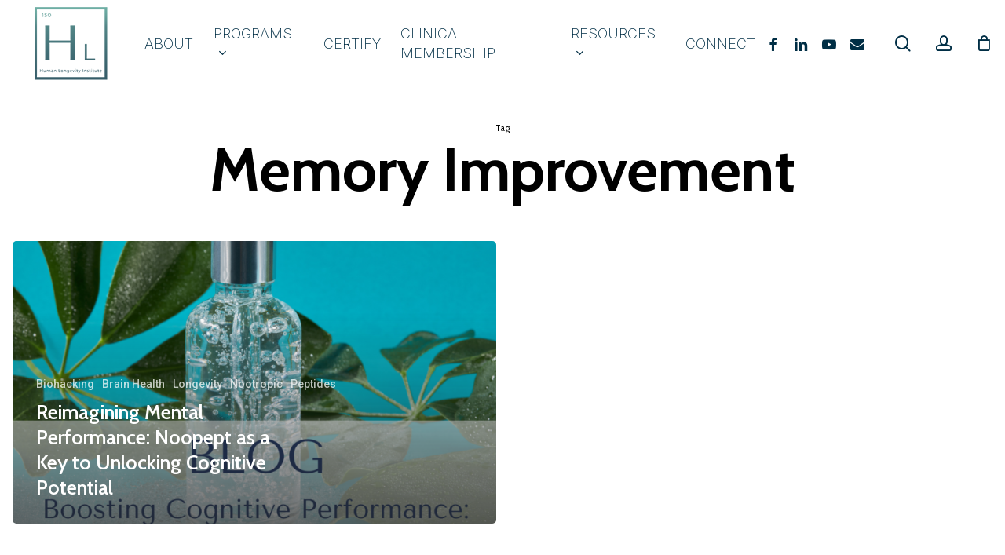

--- FILE ---
content_type: text/html; charset=UTF-8
request_url: https://humanlongevityinstitute.com/tag/memory-improvement/
body_size: 24194
content:
<!doctype html>
<html dir="ltr" lang="en-US" prefix="og: https://ogp.me/ns#" class="no-js">
<head>
	<meta charset="UTF-8">
	<meta name="viewport" content="width=device-width, initial-scale=1, maximum-scale=1, user-scalable=0" /><title>Memory Improvement - Human Longevity Institute</title>
	<style>img:is([sizes="auto" i], [sizes^="auto," i]) { contain-intrinsic-size: 3000px 1500px }</style>
	
		<!-- All in One SEO 4.9.3 - aioseo.com -->
	<meta name="robots" content="max-image-preview:large" />
	<link rel="canonical" href="https://humanlongevityinstitute.com/tag/memory-improvement/" />
	<meta name="generator" content="All in One SEO (AIOSEO) 4.9.3" />
		<script type="application/ld+json" class="aioseo-schema">
			{"@context":"https:\/\/schema.org","@graph":[{"@type":"BreadcrumbList","@id":"https:\/\/humanlongevityinstitute.com\/tag\/memory-improvement\/#breadcrumblist","itemListElement":[{"@type":"ListItem","@id":"https:\/\/humanlongevityinstitute.com#listItem","position":1,"name":"Home","item":"https:\/\/humanlongevityinstitute.com","nextItem":{"@type":"ListItem","@id":"https:\/\/humanlongevityinstitute.com\/tag\/memory-improvement\/#listItem","name":"Memory Improvement"}},{"@type":"ListItem","@id":"https:\/\/humanlongevityinstitute.com\/tag\/memory-improvement\/#listItem","position":2,"name":"Memory Improvement","previousItem":{"@type":"ListItem","@id":"https:\/\/humanlongevityinstitute.com#listItem","name":"Home"}}]},{"@type":"CollectionPage","@id":"https:\/\/humanlongevityinstitute.com\/tag\/memory-improvement\/#collectionpage","url":"https:\/\/humanlongevityinstitute.com\/tag\/memory-improvement\/","name":"Memory Improvement - Human Longevity Institute","inLanguage":"en-US","isPartOf":{"@id":"https:\/\/humanlongevityinstitute.com\/#website"},"breadcrumb":{"@id":"https:\/\/humanlongevityinstitute.com\/tag\/memory-improvement\/#breadcrumblist"}},{"@type":"Organization","@id":"https:\/\/humanlongevityinstitute.com\/#organization","name":"Human Longevity Institute","description":"Global Leader in Longevity Training and Certification Programs","url":"https:\/\/humanlongevityinstitute.com\/","telephone":"+18283389545","logo":{"@type":"ImageObject","url":"https:\/\/humanlongevityinstitute.com\/wp-content\/uploads\/2023\/09\/HLI-Logo-3-copy-200.png","@id":"https:\/\/humanlongevityinstitute.com\/tag\/memory-improvement\/#organizationLogo","width":200,"height":200},"image":{"@id":"https:\/\/humanlongevityinstitute.com\/tag\/memory-improvement\/#organizationLogo"},"sameAs":["https:\/\/www.facebook.com\/HumanLongevityInstitute","https:\/\/www.instagram.com\/humanlongevityinstitute\/"]},{"@type":"WebSite","@id":"https:\/\/humanlongevityinstitute.com\/#website","url":"https:\/\/humanlongevityinstitute.com\/","name":"Human Longevity Institute","description":"Global Leader in Longevity Training and Certification Programs","inLanguage":"en-US","publisher":{"@id":"https:\/\/humanlongevityinstitute.com\/#organization"}}]}
		</script>
		<!-- All in One SEO -->

<link rel='dns-prefetch' href='//collect.commerce.godaddy.com' />
<link rel='dns-prefetch' href='//fonts.googleapis.com' />
<link rel="alternate" type="application/rss+xml" title="Human Longevity Institute &raquo; Feed" href="https://humanlongevityinstitute.com/feed/" />
<link rel="alternate" type="application/rss+xml" title="Human Longevity Institute &raquo; Comments Feed" href="https://humanlongevityinstitute.com/comments/feed/" />
<link rel="alternate" type="application/rss+xml" title="Human Longevity Institute &raquo; Memory Improvement Tag Feed" href="https://humanlongevityinstitute.com/tag/memory-improvement/feed/" />
		<!-- This site uses the Google Analytics by ExactMetrics plugin v8.11.1 - Using Analytics tracking - https://www.exactmetrics.com/ -->
							<script src="//www.googletagmanager.com/gtag/js?id=G-4YG3EE2KZW"  data-cfasync="false" data-wpfc-render="false" type="text/javascript" async></script>
			<script data-cfasync="false" data-wpfc-render="false" type="text/javascript">
				var em_version = '8.11.1';
				var em_track_user = true;
				var em_no_track_reason = '';
								var ExactMetricsDefaultLocations = {"page_location":"https:\/\/humanlongevityinstitute.com\/tag\/memory-improvement\/","page_referrer":"https:\/\/humanlongevityinstitute.com\/reimagining-mental-performance-noopept-as-a-key-to-unlocking-cognitive-potential\/"};
								if ( typeof ExactMetricsPrivacyGuardFilter === 'function' ) {
					var ExactMetricsLocations = (typeof ExactMetricsExcludeQuery === 'object') ? ExactMetricsPrivacyGuardFilter( ExactMetricsExcludeQuery ) : ExactMetricsPrivacyGuardFilter( ExactMetricsDefaultLocations );
				} else {
					var ExactMetricsLocations = (typeof ExactMetricsExcludeQuery === 'object') ? ExactMetricsExcludeQuery : ExactMetricsDefaultLocations;
				}

								var disableStrs = [
										'ga-disable-G-4YG3EE2KZW',
									];

				/* Function to detect opted out users */
				function __gtagTrackerIsOptedOut() {
					for (var index = 0; index < disableStrs.length; index++) {
						if (document.cookie.indexOf(disableStrs[index] + '=true') > -1) {
							return true;
						}
					}

					return false;
				}

				/* Disable tracking if the opt-out cookie exists. */
				if (__gtagTrackerIsOptedOut()) {
					for (var index = 0; index < disableStrs.length; index++) {
						window[disableStrs[index]] = true;
					}
				}

				/* Opt-out function */
				function __gtagTrackerOptout() {
					for (var index = 0; index < disableStrs.length; index++) {
						document.cookie = disableStrs[index] + '=true; expires=Thu, 31 Dec 2099 23:59:59 UTC; path=/';
						window[disableStrs[index]] = true;
					}
				}

				if ('undefined' === typeof gaOptout) {
					function gaOptout() {
						__gtagTrackerOptout();
					}
				}
								window.dataLayer = window.dataLayer || [];

				window.ExactMetricsDualTracker = {
					helpers: {},
					trackers: {},
				};
				if (em_track_user) {
					function __gtagDataLayer() {
						dataLayer.push(arguments);
					}

					function __gtagTracker(type, name, parameters) {
						if (!parameters) {
							parameters = {};
						}

						if (parameters.send_to) {
							__gtagDataLayer.apply(null, arguments);
							return;
						}

						if (type === 'event') {
														parameters.send_to = exactmetrics_frontend.v4_id;
							var hookName = name;
							if (typeof parameters['event_category'] !== 'undefined') {
								hookName = parameters['event_category'] + ':' + name;
							}

							if (typeof ExactMetricsDualTracker.trackers[hookName] !== 'undefined') {
								ExactMetricsDualTracker.trackers[hookName](parameters);
							} else {
								__gtagDataLayer('event', name, parameters);
							}
							
						} else {
							__gtagDataLayer.apply(null, arguments);
						}
					}

					__gtagTracker('js', new Date());
					__gtagTracker('set', {
						'developer_id.dNDMyYj': true,
											});
					if ( ExactMetricsLocations.page_location ) {
						__gtagTracker('set', ExactMetricsLocations);
					}
										__gtagTracker('config', 'G-4YG3EE2KZW', {"forceSSL":"true"} );
										window.gtag = __gtagTracker;										(function () {
						/* https://developers.google.com/analytics/devguides/collection/analyticsjs/ */
						/* ga and __gaTracker compatibility shim. */
						var noopfn = function () {
							return null;
						};
						var newtracker = function () {
							return new Tracker();
						};
						var Tracker = function () {
							return null;
						};
						var p = Tracker.prototype;
						p.get = noopfn;
						p.set = noopfn;
						p.send = function () {
							var args = Array.prototype.slice.call(arguments);
							args.unshift('send');
							__gaTracker.apply(null, args);
						};
						var __gaTracker = function () {
							var len = arguments.length;
							if (len === 0) {
								return;
							}
							var f = arguments[len - 1];
							if (typeof f !== 'object' || f === null || typeof f.hitCallback !== 'function') {
								if ('send' === arguments[0]) {
									var hitConverted, hitObject = false, action;
									if ('event' === arguments[1]) {
										if ('undefined' !== typeof arguments[3]) {
											hitObject = {
												'eventAction': arguments[3],
												'eventCategory': arguments[2],
												'eventLabel': arguments[4],
												'value': arguments[5] ? arguments[5] : 1,
											}
										}
									}
									if ('pageview' === arguments[1]) {
										if ('undefined' !== typeof arguments[2]) {
											hitObject = {
												'eventAction': 'page_view',
												'page_path': arguments[2],
											}
										}
									}
									if (typeof arguments[2] === 'object') {
										hitObject = arguments[2];
									}
									if (typeof arguments[5] === 'object') {
										Object.assign(hitObject, arguments[5]);
									}
									if ('undefined' !== typeof arguments[1].hitType) {
										hitObject = arguments[1];
										if ('pageview' === hitObject.hitType) {
											hitObject.eventAction = 'page_view';
										}
									}
									if (hitObject) {
										action = 'timing' === arguments[1].hitType ? 'timing_complete' : hitObject.eventAction;
										hitConverted = mapArgs(hitObject);
										__gtagTracker('event', action, hitConverted);
									}
								}
								return;
							}

							function mapArgs(args) {
								var arg, hit = {};
								var gaMap = {
									'eventCategory': 'event_category',
									'eventAction': 'event_action',
									'eventLabel': 'event_label',
									'eventValue': 'event_value',
									'nonInteraction': 'non_interaction',
									'timingCategory': 'event_category',
									'timingVar': 'name',
									'timingValue': 'value',
									'timingLabel': 'event_label',
									'page': 'page_path',
									'location': 'page_location',
									'title': 'page_title',
									'referrer' : 'page_referrer',
								};
								for (arg in args) {
																		if (!(!args.hasOwnProperty(arg) || !gaMap.hasOwnProperty(arg))) {
										hit[gaMap[arg]] = args[arg];
									} else {
										hit[arg] = args[arg];
									}
								}
								return hit;
							}

							try {
								f.hitCallback();
							} catch (ex) {
							}
						};
						__gaTracker.create = newtracker;
						__gaTracker.getByName = newtracker;
						__gaTracker.getAll = function () {
							return [];
						};
						__gaTracker.remove = noopfn;
						__gaTracker.loaded = true;
						window['__gaTracker'] = __gaTracker;
					})();
									} else {
										console.log("");
					(function () {
						function __gtagTracker() {
							return null;
						}

						window['__gtagTracker'] = __gtagTracker;
						window['gtag'] = __gtagTracker;
					})();
									}
			</script>
							<!-- / Google Analytics by ExactMetrics -->
		<script type="text/javascript">
/* <![CDATA[ */
window._wpemojiSettings = {"baseUrl":"https:\/\/s.w.org\/images\/core\/emoji\/16.0.1\/72x72\/","ext":".png","svgUrl":"https:\/\/s.w.org\/images\/core\/emoji\/16.0.1\/svg\/","svgExt":".svg","source":{"concatemoji":"https:\/\/humanlongevityinstitute.com\/wp-includes\/js\/wp-emoji-release.min.js?ver=6.8.3"}};
/*! This file is auto-generated */
!function(s,n){var o,i,e;function c(e){try{var t={supportTests:e,timestamp:(new Date).valueOf()};sessionStorage.setItem(o,JSON.stringify(t))}catch(e){}}function p(e,t,n){e.clearRect(0,0,e.canvas.width,e.canvas.height),e.fillText(t,0,0);var t=new Uint32Array(e.getImageData(0,0,e.canvas.width,e.canvas.height).data),a=(e.clearRect(0,0,e.canvas.width,e.canvas.height),e.fillText(n,0,0),new Uint32Array(e.getImageData(0,0,e.canvas.width,e.canvas.height).data));return t.every(function(e,t){return e===a[t]})}function u(e,t){e.clearRect(0,0,e.canvas.width,e.canvas.height),e.fillText(t,0,0);for(var n=e.getImageData(16,16,1,1),a=0;a<n.data.length;a++)if(0!==n.data[a])return!1;return!0}function f(e,t,n,a){switch(t){case"flag":return n(e,"\ud83c\udff3\ufe0f\u200d\u26a7\ufe0f","\ud83c\udff3\ufe0f\u200b\u26a7\ufe0f")?!1:!n(e,"\ud83c\udde8\ud83c\uddf6","\ud83c\udde8\u200b\ud83c\uddf6")&&!n(e,"\ud83c\udff4\udb40\udc67\udb40\udc62\udb40\udc65\udb40\udc6e\udb40\udc67\udb40\udc7f","\ud83c\udff4\u200b\udb40\udc67\u200b\udb40\udc62\u200b\udb40\udc65\u200b\udb40\udc6e\u200b\udb40\udc67\u200b\udb40\udc7f");case"emoji":return!a(e,"\ud83e\udedf")}return!1}function g(e,t,n,a){var r="undefined"!=typeof WorkerGlobalScope&&self instanceof WorkerGlobalScope?new OffscreenCanvas(300,150):s.createElement("canvas"),o=r.getContext("2d",{willReadFrequently:!0}),i=(o.textBaseline="top",o.font="600 32px Arial",{});return e.forEach(function(e){i[e]=t(o,e,n,a)}),i}function t(e){var t=s.createElement("script");t.src=e,t.defer=!0,s.head.appendChild(t)}"undefined"!=typeof Promise&&(o="wpEmojiSettingsSupports",i=["flag","emoji"],n.supports={everything:!0,everythingExceptFlag:!0},e=new Promise(function(e){s.addEventListener("DOMContentLoaded",e,{once:!0})}),new Promise(function(t){var n=function(){try{var e=JSON.parse(sessionStorage.getItem(o));if("object"==typeof e&&"number"==typeof e.timestamp&&(new Date).valueOf()<e.timestamp+604800&&"object"==typeof e.supportTests)return e.supportTests}catch(e){}return null}();if(!n){if("undefined"!=typeof Worker&&"undefined"!=typeof OffscreenCanvas&&"undefined"!=typeof URL&&URL.createObjectURL&&"undefined"!=typeof Blob)try{var e="postMessage("+g.toString()+"("+[JSON.stringify(i),f.toString(),p.toString(),u.toString()].join(",")+"));",a=new Blob([e],{type:"text/javascript"}),r=new Worker(URL.createObjectURL(a),{name:"wpTestEmojiSupports"});return void(r.onmessage=function(e){c(n=e.data),r.terminate(),t(n)})}catch(e){}c(n=g(i,f,p,u))}t(n)}).then(function(e){for(var t in e)n.supports[t]=e[t],n.supports.everything=n.supports.everything&&n.supports[t],"flag"!==t&&(n.supports.everythingExceptFlag=n.supports.everythingExceptFlag&&n.supports[t]);n.supports.everythingExceptFlag=n.supports.everythingExceptFlag&&!n.supports.flag,n.DOMReady=!1,n.readyCallback=function(){n.DOMReady=!0}}).then(function(){return e}).then(function(){var e;n.supports.everything||(n.readyCallback(),(e=n.source||{}).concatemoji?t(e.concatemoji):e.wpemoji&&e.twemoji&&(t(e.twemoji),t(e.wpemoji)))}))}((window,document),window._wpemojiSettings);
/* ]]> */
</script>
<link rel='stylesheet' id='stripe-main-styles-css' href='https://humanlongevityinstitute.com/wp-content/mu-plugins/vendor/godaddy/mwc-core/assets/css/stripe-settings.css' type='text/css' media='all' />
<link rel='stylesheet' id='godaddy-payments-payinperson-main-styles-css' href='https://humanlongevityinstitute.com/wp-content/mu-plugins/vendor/godaddy/mwc-core/assets/css/pay-in-person-method.css' type='text/css' media='all' />
<style id='wp-emoji-styles-inline-css' type='text/css'>

	img.wp-smiley, img.emoji {
		display: inline !important;
		border: none !important;
		box-shadow: none !important;
		height: 1em !important;
		width: 1em !important;
		margin: 0 0.07em !important;
		vertical-align: -0.1em !important;
		background: none !important;
		padding: 0 !important;
	}
</style>
<link rel='stylesheet' id='wp-block-library-css' href='https://humanlongevityinstitute.com/wp-includes/css/dist/block-library/style.min.css?ver=6.8.3' type='text/css' media='all' />
<style id='classic-theme-styles-inline-css' type='text/css'>
/*! This file is auto-generated */
.wp-block-button__link{color:#fff;background-color:#32373c;border-radius:9999px;box-shadow:none;text-decoration:none;padding:calc(.667em + 2px) calc(1.333em + 2px);font-size:1.125em}.wp-block-file__button{background:#32373c;color:#fff;text-decoration:none}
</style>
<link rel='stylesheet' id='aioseo/css/src/vue/standalone/blocks/table-of-contents/global.scss-css' href='https://humanlongevityinstitute.com/wp-content/plugins/all-in-one-seo-pack/dist/Lite/assets/css/table-of-contents/global.e90f6d47.css?ver=4.9.3' type='text/css' media='all' />
<link rel='stylesheet' id='font-awesome-css' href='https://humanlongevityinstitute.com/wp-content/plugins/contact-widgets/assets/css/font-awesome.min.css?ver=4.7.0' type='text/css' media='all' />
<style id='global-styles-inline-css' type='text/css'>
:root{--wp--preset--aspect-ratio--square: 1;--wp--preset--aspect-ratio--4-3: 4/3;--wp--preset--aspect-ratio--3-4: 3/4;--wp--preset--aspect-ratio--3-2: 3/2;--wp--preset--aspect-ratio--2-3: 2/3;--wp--preset--aspect-ratio--16-9: 16/9;--wp--preset--aspect-ratio--9-16: 9/16;--wp--preset--color--black: #000000;--wp--preset--color--cyan-bluish-gray: #abb8c3;--wp--preset--color--white: #ffffff;--wp--preset--color--pale-pink: #f78da7;--wp--preset--color--vivid-red: #cf2e2e;--wp--preset--color--luminous-vivid-orange: #ff6900;--wp--preset--color--luminous-vivid-amber: #fcb900;--wp--preset--color--light-green-cyan: #7bdcb5;--wp--preset--color--vivid-green-cyan: #00d084;--wp--preset--color--pale-cyan-blue: #8ed1fc;--wp--preset--color--vivid-cyan-blue: #0693e3;--wp--preset--color--vivid-purple: #9b51e0;--wp--preset--gradient--vivid-cyan-blue-to-vivid-purple: linear-gradient(135deg,rgba(6,147,227,1) 0%,rgb(155,81,224) 100%);--wp--preset--gradient--light-green-cyan-to-vivid-green-cyan: linear-gradient(135deg,rgb(122,220,180) 0%,rgb(0,208,130) 100%);--wp--preset--gradient--luminous-vivid-amber-to-luminous-vivid-orange: linear-gradient(135deg,rgba(252,185,0,1) 0%,rgba(255,105,0,1) 100%);--wp--preset--gradient--luminous-vivid-orange-to-vivid-red: linear-gradient(135deg,rgba(255,105,0,1) 0%,rgb(207,46,46) 100%);--wp--preset--gradient--very-light-gray-to-cyan-bluish-gray: linear-gradient(135deg,rgb(238,238,238) 0%,rgb(169,184,195) 100%);--wp--preset--gradient--cool-to-warm-spectrum: linear-gradient(135deg,rgb(74,234,220) 0%,rgb(151,120,209) 20%,rgb(207,42,186) 40%,rgb(238,44,130) 60%,rgb(251,105,98) 80%,rgb(254,248,76) 100%);--wp--preset--gradient--blush-light-purple: linear-gradient(135deg,rgb(255,206,236) 0%,rgb(152,150,240) 100%);--wp--preset--gradient--blush-bordeaux: linear-gradient(135deg,rgb(254,205,165) 0%,rgb(254,45,45) 50%,rgb(107,0,62) 100%);--wp--preset--gradient--luminous-dusk: linear-gradient(135deg,rgb(255,203,112) 0%,rgb(199,81,192) 50%,rgb(65,88,208) 100%);--wp--preset--gradient--pale-ocean: linear-gradient(135deg,rgb(255,245,203) 0%,rgb(182,227,212) 50%,rgb(51,167,181) 100%);--wp--preset--gradient--electric-grass: linear-gradient(135deg,rgb(202,248,128) 0%,rgb(113,206,126) 100%);--wp--preset--gradient--midnight: linear-gradient(135deg,rgb(2,3,129) 0%,rgb(40,116,252) 100%);--wp--preset--font-size--small: 13px;--wp--preset--font-size--medium: 20px;--wp--preset--font-size--large: 36px;--wp--preset--font-size--x-large: 42px;--wp--preset--spacing--20: 0.44rem;--wp--preset--spacing--30: 0.67rem;--wp--preset--spacing--40: 1rem;--wp--preset--spacing--50: 1.5rem;--wp--preset--spacing--60: 2.25rem;--wp--preset--spacing--70: 3.38rem;--wp--preset--spacing--80: 5.06rem;--wp--preset--shadow--natural: 6px 6px 9px rgba(0, 0, 0, 0.2);--wp--preset--shadow--deep: 12px 12px 50px rgba(0, 0, 0, 0.4);--wp--preset--shadow--sharp: 6px 6px 0px rgba(0, 0, 0, 0.2);--wp--preset--shadow--outlined: 6px 6px 0px -3px rgba(255, 255, 255, 1), 6px 6px rgba(0, 0, 0, 1);--wp--preset--shadow--crisp: 6px 6px 0px rgba(0, 0, 0, 1);}:where(.is-layout-flex){gap: 0.5em;}:where(.is-layout-grid){gap: 0.5em;}body .is-layout-flex{display: flex;}.is-layout-flex{flex-wrap: wrap;align-items: center;}.is-layout-flex > :is(*, div){margin: 0;}body .is-layout-grid{display: grid;}.is-layout-grid > :is(*, div){margin: 0;}:where(.wp-block-columns.is-layout-flex){gap: 2em;}:where(.wp-block-columns.is-layout-grid){gap: 2em;}:where(.wp-block-post-template.is-layout-flex){gap: 1.25em;}:where(.wp-block-post-template.is-layout-grid){gap: 1.25em;}.has-black-color{color: var(--wp--preset--color--black) !important;}.has-cyan-bluish-gray-color{color: var(--wp--preset--color--cyan-bluish-gray) !important;}.has-white-color{color: var(--wp--preset--color--white) !important;}.has-pale-pink-color{color: var(--wp--preset--color--pale-pink) !important;}.has-vivid-red-color{color: var(--wp--preset--color--vivid-red) !important;}.has-luminous-vivid-orange-color{color: var(--wp--preset--color--luminous-vivid-orange) !important;}.has-luminous-vivid-amber-color{color: var(--wp--preset--color--luminous-vivid-amber) !important;}.has-light-green-cyan-color{color: var(--wp--preset--color--light-green-cyan) !important;}.has-vivid-green-cyan-color{color: var(--wp--preset--color--vivid-green-cyan) !important;}.has-pale-cyan-blue-color{color: var(--wp--preset--color--pale-cyan-blue) !important;}.has-vivid-cyan-blue-color{color: var(--wp--preset--color--vivid-cyan-blue) !important;}.has-vivid-purple-color{color: var(--wp--preset--color--vivid-purple) !important;}.has-black-background-color{background-color: var(--wp--preset--color--black) !important;}.has-cyan-bluish-gray-background-color{background-color: var(--wp--preset--color--cyan-bluish-gray) !important;}.has-white-background-color{background-color: var(--wp--preset--color--white) !important;}.has-pale-pink-background-color{background-color: var(--wp--preset--color--pale-pink) !important;}.has-vivid-red-background-color{background-color: var(--wp--preset--color--vivid-red) !important;}.has-luminous-vivid-orange-background-color{background-color: var(--wp--preset--color--luminous-vivid-orange) !important;}.has-luminous-vivid-amber-background-color{background-color: var(--wp--preset--color--luminous-vivid-amber) !important;}.has-light-green-cyan-background-color{background-color: var(--wp--preset--color--light-green-cyan) !important;}.has-vivid-green-cyan-background-color{background-color: var(--wp--preset--color--vivid-green-cyan) !important;}.has-pale-cyan-blue-background-color{background-color: var(--wp--preset--color--pale-cyan-blue) !important;}.has-vivid-cyan-blue-background-color{background-color: var(--wp--preset--color--vivid-cyan-blue) !important;}.has-vivid-purple-background-color{background-color: var(--wp--preset--color--vivid-purple) !important;}.has-black-border-color{border-color: var(--wp--preset--color--black) !important;}.has-cyan-bluish-gray-border-color{border-color: var(--wp--preset--color--cyan-bluish-gray) !important;}.has-white-border-color{border-color: var(--wp--preset--color--white) !important;}.has-pale-pink-border-color{border-color: var(--wp--preset--color--pale-pink) !important;}.has-vivid-red-border-color{border-color: var(--wp--preset--color--vivid-red) !important;}.has-luminous-vivid-orange-border-color{border-color: var(--wp--preset--color--luminous-vivid-orange) !important;}.has-luminous-vivid-amber-border-color{border-color: var(--wp--preset--color--luminous-vivid-amber) !important;}.has-light-green-cyan-border-color{border-color: var(--wp--preset--color--light-green-cyan) !important;}.has-vivid-green-cyan-border-color{border-color: var(--wp--preset--color--vivid-green-cyan) !important;}.has-pale-cyan-blue-border-color{border-color: var(--wp--preset--color--pale-cyan-blue) !important;}.has-vivid-cyan-blue-border-color{border-color: var(--wp--preset--color--vivid-cyan-blue) !important;}.has-vivid-purple-border-color{border-color: var(--wp--preset--color--vivid-purple) !important;}.has-vivid-cyan-blue-to-vivid-purple-gradient-background{background: var(--wp--preset--gradient--vivid-cyan-blue-to-vivid-purple) !important;}.has-light-green-cyan-to-vivid-green-cyan-gradient-background{background: var(--wp--preset--gradient--light-green-cyan-to-vivid-green-cyan) !important;}.has-luminous-vivid-amber-to-luminous-vivid-orange-gradient-background{background: var(--wp--preset--gradient--luminous-vivid-amber-to-luminous-vivid-orange) !important;}.has-luminous-vivid-orange-to-vivid-red-gradient-background{background: var(--wp--preset--gradient--luminous-vivid-orange-to-vivid-red) !important;}.has-very-light-gray-to-cyan-bluish-gray-gradient-background{background: var(--wp--preset--gradient--very-light-gray-to-cyan-bluish-gray) !important;}.has-cool-to-warm-spectrum-gradient-background{background: var(--wp--preset--gradient--cool-to-warm-spectrum) !important;}.has-blush-light-purple-gradient-background{background: var(--wp--preset--gradient--blush-light-purple) !important;}.has-blush-bordeaux-gradient-background{background: var(--wp--preset--gradient--blush-bordeaux) !important;}.has-luminous-dusk-gradient-background{background: var(--wp--preset--gradient--luminous-dusk) !important;}.has-pale-ocean-gradient-background{background: var(--wp--preset--gradient--pale-ocean) !important;}.has-electric-grass-gradient-background{background: var(--wp--preset--gradient--electric-grass) !important;}.has-midnight-gradient-background{background: var(--wp--preset--gradient--midnight) !important;}.has-small-font-size{font-size: var(--wp--preset--font-size--small) !important;}.has-medium-font-size{font-size: var(--wp--preset--font-size--medium) !important;}.has-large-font-size{font-size: var(--wp--preset--font-size--large) !important;}.has-x-large-font-size{font-size: var(--wp--preset--font-size--x-large) !important;}
:where(.wp-block-post-template.is-layout-flex){gap: 1.25em;}:where(.wp-block-post-template.is-layout-grid){gap: 1.25em;}
:where(.wp-block-columns.is-layout-flex){gap: 2em;}:where(.wp-block-columns.is-layout-grid){gap: 2em;}
:root :where(.wp-block-pullquote){font-size: 1.5em;line-height: 1.6;}
</style>
<link rel='stylesheet' id='contact-form-7-css' href='https://humanlongevityinstitute.com/wp-content/plugins/contact-form-7/includes/css/styles.css?ver=6.1.4' type='text/css' media='all' />
<link rel='stylesheet' id='rs-plugin-settings-css' href='https://humanlongevityinstitute.com/wp-content/plugins/revslider/public/assets/css/settings.css?ver=5.4.6.4' type='text/css' media='all' />
<style id='rs-plugin-settings-inline-css' type='text/css'>
#rs-demo-id {}
</style>
<link rel='stylesheet' id='theme-my-login-css' href='https://humanlongevityinstitute.com/wp-content/plugins/theme-my-login/assets/styles/theme-my-login.min.css?ver=7.1.14' type='text/css' media='all' />
<link rel='stylesheet' id='uaf_client_css-css' href='https://humanlongevityinstitute.com/wp-content/uploads/useanyfont/uaf.css?ver=1764481756' type='text/css' media='all' />
<link rel='stylesheet' id='woocommerce-layout-css' href='https://humanlongevityinstitute.com/wp-content/plugins/woocommerce/assets/css/woocommerce-layout.css?ver=10.4.3' type='text/css' media='all' />
<link rel='stylesheet' id='woocommerce-smallscreen-css' href='https://humanlongevityinstitute.com/wp-content/plugins/woocommerce/assets/css/woocommerce-smallscreen.css?ver=10.4.3' type='text/css' media='only screen and (max-width: 768px)' />
<link rel='stylesheet' id='woocommerce-general-css' href='https://humanlongevityinstitute.com/wp-content/plugins/woocommerce/assets/css/woocommerce.css?ver=10.4.3' type='text/css' media='all' />
<style id='woocommerce-inline-inline-css' type='text/css'>
.woocommerce form .form-row .required { visibility: visible; }
</style>
<link rel='stylesheet' id='salient-grid-system-css' href='https://humanlongevityinstitute.com/wp-content/themes/salient/css/build/grid-system.css?ver=16.1.3' type='text/css' media='all' />
<link rel='stylesheet' id='main-styles-css' href='https://humanlongevityinstitute.com/wp-content/themes/salient/css/build/style.css?ver=16.1.3' type='text/css' media='all' />
<style id='main-styles-inline-css' type='text/css'>

		@font-face{
		     font-family:'Open Sans';
		     src:url('https://humanlongevityinstitute.com/wp-content/themes/salient/css/fonts/OpenSans-Light.woff') format('woff');
		     font-weight:300;
		     font-style:normal; 
		}
		 @font-face{
		     font-family:'Open Sans';
		     src:url('https://humanlongevityinstitute.com/wp-content/themes/salient/css/fonts/OpenSans-Regular.woff') format('woff');
		     font-weight:400;
		     font-style:normal; 
		}
		 @font-face{
		     font-family:'Open Sans';
		     src:url('https://humanlongevityinstitute.com/wp-content/themes/salient/css/fonts/OpenSans-SemiBold.woff') format('woff');
		     font-weight:600;
		     font-style:normal; 
		}
		 @font-face{
		     font-family:'Open Sans';
		     src:url('https://humanlongevityinstitute.com/wp-content/themes/salient/css/fonts/OpenSans-Bold.woff') format('woff');
		     font-weight:700;
		     font-style:normal; 
		}
html:not(.page-trans-loaded) { background-color: #ffffff; }
</style>
<link rel='stylesheet' id='nectar-header-layout-left-aligned-css' href='https://humanlongevityinstitute.com/wp-content/themes/salient/css/build/header/header-layout-menu-left-aligned.css?ver=16.1.3' type='text/css' media='all' />
<link rel='stylesheet' id='nectar-cf7-css' href='https://humanlongevityinstitute.com/wp-content/themes/salient/css/build/third-party/cf7.css?ver=16.1.3' type='text/css' media='all' />
<link rel='stylesheet' id='nectar-blog-auto-masonry-meta-overlaid-spaced-css' href='https://humanlongevityinstitute.com/wp-content/themes/salient/css/build/blog/auto-masonry-meta-overlaid-spaced.css?ver=16.1.3' type='text/css' media='all' />
<style id='nectar-blog-auto-masonry-meta-overlaid-spaced-inline-css' type='text/css'>
#ajax-content-wrap .container-wrap { padding-top: 0px!important; }
</style>
<link rel='stylesheet' id='responsive-css' href='https://humanlongevityinstitute.com/wp-content/themes/salient/css/build/responsive.css?ver=16.1.3' type='text/css' media='all' />
<link rel='stylesheet' id='nectar-product-style-minimal-css' href='https://humanlongevityinstitute.com/wp-content/themes/salient/css/build/third-party/woocommerce/product-style-minimal.css?ver=16.1.3' type='text/css' media='all' />
<link rel='stylesheet' id='woocommerce-css' href='https://humanlongevityinstitute.com/wp-content/themes/salient/css/build/woocommerce.css?ver=16.1.3' type='text/css' media='all' />
<link rel='stylesheet' id='skin-material-css' href='https://humanlongevityinstitute.com/wp-content/themes/salient/css/build/skin-material.css?ver=16.1.3' type='text/css' media='all' />
<link rel='stylesheet' id='salient-wp-menu-dynamic-css' href='https://humanlongevityinstitute.com/wp-content/uploads/salient/menu-dynamic.css?ver=63421' type='text/css' media='all' />
<link rel='stylesheet' id='mwc-payments-payment-form-css' href='https://humanlongevityinstitute.com/wp-content/mu-plugins/vendor/godaddy/mwc-core/assets/css/payment-form.css' type='text/css' media='all' />
<link rel='stylesheet' id='dynamic-css-css' href='https://humanlongevityinstitute.com/wp-content/themes/salient/css/salient-dynamic-styles.css?ver=86632' type='text/css' media='all' />
<style id='dynamic-css-inline-css' type='text/css'>
body[data-bg-header="true"].category .container-wrap,body[data-bg-header="true"].author .container-wrap,body[data-bg-header="true"].date .container-wrap,body[data-bg-header="true"].blog .container-wrap{padding-top:var(--container-padding)!important}.archive.author .row .col.section-title span,.archive.category .row .col.section-title span,.archive.tag .row .col.section-title span,.archive.date .row .col.section-title span{padding-left:0}body.author #page-header-wrap #page-header-bg,body.category #page-header-wrap #page-header-bg,body.tag #page-header-wrap #page-header-bg,body.date #page-header-wrap #page-header-bg{height:auto;padding-top:8%;padding-bottom:8%;}.archive #page-header-wrap{height:auto;}.archive.category .row .col.section-title p,.archive.tag .row .col.section-title p{margin-top:10px;}body[data-bg-header="true"].archive .container-wrap.meta_overlaid_blog,body[data-bg-header="true"].category .container-wrap.meta_overlaid_blog,body[data-bg-header="true"].author .container-wrap.meta_overlaid_blog,body[data-bg-header="true"].date .container-wrap.meta_overlaid_blog{padding-top:0!important;}#page-header-bg[data-alignment="center"] .span_6 p{margin:0 auto;}body.archive #page-header-bg:not(.fullscreen-header) .span_6{position:relative;-webkit-transform:none;transform:none;top:0;}.blog-archive-header .nectar-author-gravatar img{width:125px;border-radius:100px;}.blog-archive-header .container .span_12 p{font-size:min(max(calc(1.3vw),16px),20px);line-height:1.5;margin-top:.5em;}body .page-header-no-bg.color-bg{padding:5% 0;}@media only screen and (max-width:999px){body .page-header-no-bg.color-bg{padding:7% 0;}}@media only screen and (max-width:690px){body .page-header-no-bg.color-bg{padding:9% 0;}.blog-archive-header .nectar-author-gravatar img{width:75px;}}.blog-archive-header.color-bg .col.section-title{border-bottom:0;padding:0;}.blog-archive-header.color-bg *{color:inherit!important;}.nectar-archive-tax-count{position:relative;padding:.5em;transform:translateX(0.25em) translateY(-0.75em);font-size:clamp(14px,0.3em,20px);display:inline-block;vertical-align:super;}.nectar-archive-tax-count:before{content:"";display:block;padding-bottom:100%;width:100%;position:absolute;top:50%;left:50%;transform:translate(-50%,-50%);border-radius:100px;background-color:currentColor;opacity:0.1;}#header-space{background-color:#ffffff}@media only screen and (min-width:1000px){body #ajax-content-wrap.no-scroll{min-height:calc(100vh - 110px);height:calc(100vh - 110px)!important;}}@media only screen and (min-width:1000px){#page-header-wrap.fullscreen-header,#page-header-wrap.fullscreen-header #page-header-bg,html:not(.nectar-box-roll-loaded) .nectar-box-roll > #page-header-bg.fullscreen-header,.nectar_fullscreen_zoom_recent_projects,#nectar_fullscreen_rows:not(.afterLoaded) > div{height:calc(100vh - 109px);}.wpb_row.vc_row-o-full-height.top-level,.wpb_row.vc_row-o-full-height.top-level > .col.span_12{min-height:calc(100vh - 109px);}html:not(.nectar-box-roll-loaded) .nectar-box-roll > #page-header-bg.fullscreen-header{top:110px;}.nectar-slider-wrap[data-fullscreen="true"]:not(.loaded),.nectar-slider-wrap[data-fullscreen="true"]:not(.loaded) .swiper-container{height:calc(100vh - 108px)!important;}.admin-bar .nectar-slider-wrap[data-fullscreen="true"]:not(.loaded),.admin-bar .nectar-slider-wrap[data-fullscreen="true"]:not(.loaded) .swiper-container{height:calc(100vh - 108px - 32px)!important;}}.admin-bar[class*="page-template-template-no-header"] .wpb_row.vc_row-o-full-height.top-level,.admin-bar[class*="page-template-template-no-header"] .wpb_row.vc_row-o-full-height.top-level > .col.span_12{min-height:calc(100vh - 32px);}body[class*="page-template-template-no-header"] .wpb_row.vc_row-o-full-height.top-level,body[class*="page-template-template-no-header"] .wpb_row.vc_row-o-full-height.top-level > .col.span_12{min-height:100vh;}@media only screen and (max-width:999px){.using-mobile-browser #nectar_fullscreen_rows:not(.afterLoaded):not([data-mobile-disable="on"]) > div{height:calc(100vh - 176px);}.using-mobile-browser .wpb_row.vc_row-o-full-height.top-level,.using-mobile-browser .wpb_row.vc_row-o-full-height.top-level > .col.span_12,[data-permanent-transparent="1"].using-mobile-browser .wpb_row.vc_row-o-full-height.top-level,[data-permanent-transparent="1"].using-mobile-browser .wpb_row.vc_row-o-full-height.top-level > .col.span_12{min-height:calc(100vh - 176px);}html:not(.nectar-box-roll-loaded) .nectar-box-roll > #page-header-bg.fullscreen-header,.nectar_fullscreen_zoom_recent_projects,.nectar-slider-wrap[data-fullscreen="true"]:not(.loaded),.nectar-slider-wrap[data-fullscreen="true"]:not(.loaded) .swiper-container,#nectar_fullscreen_rows:not(.afterLoaded):not([data-mobile-disable="on"]) > div{height:calc(100vh - 123px);}.wpb_row.vc_row-o-full-height.top-level,.wpb_row.vc_row-o-full-height.top-level > .col.span_12{min-height:calc(100vh - 123px);}body[data-transparent-header="false"] #ajax-content-wrap.no-scroll{min-height:calc(100vh - 123px);height:calc(100vh - 123px);}}.post-type-archive-product.woocommerce .container-wrap,.tax-product_cat.woocommerce .container-wrap{background-color:#f6f6f6;}.woocommerce.single-product #single-meta{position:relative!important;top:0!important;margin:0;left:8px;height:auto;}.woocommerce.single-product #single-meta:after{display:block;content:" ";clear:both;height:1px;}.woocommerce ul.products li.product.material,.woocommerce-page ul.products li.product.material{background-color:#ffffff;}.woocommerce ul.products li.product.minimal .product-wrap,.woocommerce ul.products li.product.minimal .background-color-expand,.woocommerce-page ul.products li.product.minimal .product-wrap,.woocommerce-page ul.products li.product.minimal .background-color-expand{background-color:#ffffff;}.screen-reader-text,.nectar-skip-to-content:not(:focus){border:0;clip:rect(1px,1px,1px,1px);clip-path:inset(50%);height:1px;margin:-1px;overflow:hidden;padding:0;position:absolute!important;width:1px;word-wrap:normal!important;}.row .col img:not([srcset]){width:auto;}.row .col img.img-with-animation.nectar-lazy:not([srcset]){width:100%;}
</style>
<link rel='stylesheet' id='__EPYT__style-css' href='https://humanlongevityinstitute.com/wp-content/plugins/youtube-embed-plus/styles/ytprefs.min.css?ver=14.2.4' type='text/css' media='all' />
<style id='__EPYT__style-inline-css' type='text/css'>

                .epyt-gallery-thumb {
                        width: 33.333%;
                }
                
</style>
<link rel='stylesheet' id='redux-google-fonts-salient_redux-css' href='https://fonts.googleapis.com/css?family=Roboto%3A500%7CInter%3A200%7CCabin%3A700%2C400%2C600%2C500%2C400italic%7CInter+Tight%3A400%2C300%7CSpace+Grotesk%3A300&#038;ver=6.8.3' type='text/css' media='all' />
<script type="text/template" id="tmpl-variation-template">
	<div class="woocommerce-variation-description">{{{ data.variation.variation_description }}}</div>
	<div class="woocommerce-variation-price">{{{ data.variation.price_html }}}</div>
	<div class="woocommerce-variation-availability">{{{ data.variation.availability_html }}}</div>
</script>
<script type="text/template" id="tmpl-unavailable-variation-template">
	<p role="alert">Sorry, this product is unavailable. Please choose a different combination.</p>
</script>
<script type="text/javascript" src="https://humanlongevityinstitute.com/wp-content/plugins/google-analytics-dashboard-for-wp/assets/js/frontend-gtag.min.js?ver=8.11.1" id="exactmetrics-frontend-script-js" async="async" data-wp-strategy="async"></script>
<script data-cfasync="false" data-wpfc-render="false" type="text/javascript" id='exactmetrics-frontend-script-js-extra'>/* <![CDATA[ */
var exactmetrics_frontend = {"js_events_tracking":"true","download_extensions":"zip,mp3,mpeg,pdf,docx,pptx,xlsx,rar","inbound_paths":"[{\"path\":\"\\\/go\\\/\",\"label\":\"affiliate\"},{\"path\":\"\\\/recommend\\\/\",\"label\":\"affiliate\"}]","home_url":"https:\/\/humanlongevityinstitute.com","hash_tracking":"false","v4_id":"G-4YG3EE2KZW"};/* ]]> */
</script>
<script type="text/javascript" src="https://humanlongevityinstitute.com/wp-includes/js/jquery/jquery.min.js?ver=3.7.1" id="jquery-core-js"></script>
<script type="text/javascript" src="https://humanlongevityinstitute.com/wp-includes/js/jquery/jquery-migrate.min.js?ver=3.4.1" id="jquery-migrate-js"></script>
<script type="text/javascript" src="https://humanlongevityinstitute.com/wp-content/plugins/revslider/public/assets/js/jquery.themepunch.tools.min.js?ver=5.4.6.4" id="tp-tools-js"></script>
<script type="text/javascript" src="https://humanlongevityinstitute.com/wp-content/plugins/revslider/public/assets/js/jquery.themepunch.revolution.min.js?ver=5.4.6.4" id="revmin-js"></script>
<script type="text/javascript" src="https://humanlongevityinstitute.com/wp-content/plugins/woocommerce/assets/js/jquery-blockui/jquery.blockUI.min.js?ver=2.7.0-wc.10.4.3" id="wc-jquery-blockui-js" defer="defer" data-wp-strategy="defer"></script>
<script type="text/javascript" id="wc-add-to-cart-js-extra">
/* <![CDATA[ */
var wc_add_to_cart_params = {"ajax_url":"\/wp-admin\/admin-ajax.php","wc_ajax_url":"\/?wc-ajax=%%endpoint%%","i18n_view_cart":"View cart","cart_url":"https:\/\/humanlongevityinstitute.com\/cart\/","is_cart":"","cart_redirect_after_add":"no"};
/* ]]> */
</script>
<script type="text/javascript" src="https://humanlongevityinstitute.com/wp-content/plugins/woocommerce/assets/js/frontend/add-to-cart.min.js?ver=10.4.3" id="wc-add-to-cart-js" defer="defer" data-wp-strategy="defer"></script>
<script type="text/javascript" src="https://humanlongevityinstitute.com/wp-content/plugins/woocommerce/assets/js/js-cookie/js.cookie.min.js?ver=2.1.4-wc.10.4.3" id="wc-js-cookie-js" defer="defer" data-wp-strategy="defer"></script>
<script type="text/javascript" id="woocommerce-js-extra">
/* <![CDATA[ */
var woocommerce_params = {"ajax_url":"\/wp-admin\/admin-ajax.php","wc_ajax_url":"\/?wc-ajax=%%endpoint%%","i18n_password_show":"Show password","i18n_password_hide":"Hide password"};
/* ]]> */
</script>
<script type="text/javascript" src="https://humanlongevityinstitute.com/wp-content/plugins/woocommerce/assets/js/frontend/woocommerce.min.js?ver=10.4.3" id="woocommerce-js" defer="defer" data-wp-strategy="defer"></script>
<script type="text/javascript" src="https://collect.commerce.godaddy.com/sdk.js" id="poynt-collect-sdk-js"></script>
<script type="text/javascript" id="mwc-payments-poynt-payment-form-js-extra">
/* <![CDATA[ */
var poyntPaymentFormI18n = {"errorMessages":{"genericError":"An error occurred, please try again or try an alternate form of payment.","missingCardDetails":"Missing card details.","missingBillingDetails":"Missing billing details."}};
/* ]]> */
</script>
<script type="text/javascript" src="https://humanlongevityinstitute.com/wp-content/mu-plugins/vendor/godaddy/mwc-core/assets/js/payments/frontend/poynt.js" id="mwc-payments-poynt-payment-form-js"></script>
<script type="text/javascript" src="https://humanlongevityinstitute.com/wp-includes/js/underscore.min.js?ver=1.13.7" id="underscore-js"></script>
<script type="text/javascript" id="wp-util-js-extra">
/* <![CDATA[ */
var _wpUtilSettings = {"ajax":{"url":"\/wp-admin\/admin-ajax.php"}};
/* ]]> */
</script>
<script type="text/javascript" src="https://humanlongevityinstitute.com/wp-includes/js/wp-util.min.js?ver=6.8.3" id="wp-util-js"></script>
<script type="text/javascript" id="wc-add-to-cart-variation-js-extra">
/* <![CDATA[ */
var wc_add_to_cart_variation_params = {"wc_ajax_url":"\/?wc-ajax=%%endpoint%%","i18n_no_matching_variations_text":"Sorry, no products matched your selection. Please choose a different combination.","i18n_make_a_selection_text":"Please select some product options before adding this product to your cart.","i18n_unavailable_text":"Sorry, this product is unavailable. Please choose a different combination.","i18n_reset_alert_text":"Your selection has been reset. Please select some product options before adding this product to your cart."};
/* ]]> */
</script>
<script type="text/javascript" src="https://humanlongevityinstitute.com/wp-content/plugins/woocommerce/assets/js/frontend/add-to-cart-variation.min.js?ver=10.4.3" id="wc-add-to-cart-variation-js" defer="defer" data-wp-strategy="defer"></script>
<script type="text/javascript" id="__ytprefs__-js-extra">
/* <![CDATA[ */
var _EPYT_ = {"ajaxurl":"https:\/\/humanlongevityinstitute.com\/wp-admin\/admin-ajax.php","security":"f22591ff12","gallery_scrolloffset":"20","eppathtoscripts":"https:\/\/humanlongevityinstitute.com\/wp-content\/plugins\/youtube-embed-plus\/scripts\/","eppath":"https:\/\/humanlongevityinstitute.com\/wp-content\/plugins\/youtube-embed-plus\/","epresponsiveselector":"[\"iframe.__youtube_prefs_widget__\"]","epdovol":"1","version":"14.2.4","evselector":"iframe.__youtube_prefs__[src], iframe[src*=\"youtube.com\/embed\/\"], iframe[src*=\"youtube-nocookie.com\/embed\/\"]","ajax_compat":"","maxres_facade":"eager","ytapi_load":"light","pause_others":"","stopMobileBuffer":"1","facade_mode":"","not_live_on_channel":""};
/* ]]> */
</script>
<script type="text/javascript" src="https://humanlongevityinstitute.com/wp-content/plugins/youtube-embed-plus/scripts/ytprefs.min.js?ver=14.2.4" id="__ytprefs__-js"></script>
<script></script><link rel="https://api.w.org/" href="https://humanlongevityinstitute.com/wp-json/" /><link rel="alternate" title="JSON" type="application/json" href="https://humanlongevityinstitute.com/wp-json/wp/v2/tags/301" /><link rel="EditURI" type="application/rsd+xml" title="RSD" href="https://humanlongevityinstitute.com/xmlrpc.php?rsd" />
<meta name="generator" content="WordPress 6.8.3" />
<meta name="generator" content="WooCommerce 10.4.3" />
<script type="text/javascript">
(function(url){
	if(/(?:Chrome\/26\.0\.1410\.63 Safari\/537\.31|WordfenceTestMonBot)/.test(navigator.userAgent)){ return; }
	var addEvent = function(evt, handler) {
		if (window.addEventListener) {
			document.addEventListener(evt, handler, false);
		} else if (window.attachEvent) {
			document.attachEvent('on' + evt, handler);
		}
	};
	var removeEvent = function(evt, handler) {
		if (window.removeEventListener) {
			document.removeEventListener(evt, handler, false);
		} else if (window.detachEvent) {
			document.detachEvent('on' + evt, handler);
		}
	};
	var evts = 'contextmenu dblclick drag dragend dragenter dragleave dragover dragstart drop keydown keypress keyup mousedown mousemove mouseout mouseover mouseup mousewheel scroll'.split(' ');
	var logHuman = function() {
		if (window.wfLogHumanRan) { return; }
		window.wfLogHumanRan = true;
		var wfscr = document.createElement('script');
		wfscr.type = 'text/javascript';
		wfscr.async = true;
		wfscr.src = url + '&r=' + Math.random();
		(document.getElementsByTagName('head')[0]||document.getElementsByTagName('body')[0]).appendChild(wfscr);
		for (var i = 0; i < evts.length; i++) {
			removeEvent(evts[i], logHuman);
		}
	};
	for (var i = 0; i < evts.length; i++) {
		addEvent(evts[i], logHuman);
	}
})('//humanlongevityinstitute.com/?wordfence_lh=1&hid=9D57FB62887C6576FE48DD6A96AAD994');
</script><script type="text/javascript"> var root = document.getElementsByTagName( "html" )[0]; root.setAttribute( "class", "js" ); </script><!-- Google Tag Manager -->
<script>(function(w,d,s,l,i){w[l]=w[l]||[];w[l].push({'gtm.start':
new Date().getTime(),event:'gtm.js'});var f=d.getElementsByTagName(s)[0],
j=d.createElement(s),dl=l!='dataLayer'?'&l='+l:'';j.async=true;j.src=
'https://www.googletagmanager.com/gtm.js?id='+i+dl;f.parentNode.insertBefore(j,f);
})(window,document,'script','dataLayer','GTM-KP95KCM');</script>
<!-- End Google Tag Manager -->	<noscript><style>.woocommerce-product-gallery{ opacity: 1 !important; }</style></noscript>
	<meta name="generator" content="Powered by WPBakery Page Builder - drag and drop page builder for WordPress."/>
<meta name="generator" content="Powered by Slider Revolution 5.4.6.4 - responsive, Mobile-Friendly Slider Plugin for WordPress with comfortable drag and drop interface." />
<link rel="icon" href="https://humanlongevityinstitute.com/wp-content/uploads/2022/05/cropped-HLI-Logo-2-32x32.png" sizes="32x32" />
<link rel="icon" href="https://humanlongevityinstitute.com/wp-content/uploads/2022/05/cropped-HLI-Logo-2-192x192.png" sizes="192x192" />
<link rel="apple-touch-icon" href="https://humanlongevityinstitute.com/wp-content/uploads/2022/05/cropped-HLI-Logo-2-180x180.png" />
<meta name="msapplication-TileImage" content="https://humanlongevityinstitute.com/wp-content/uploads/2022/05/cropped-HLI-Logo-2-270x270.png" />
<script type="text/javascript">function setREVStartSize(e){
				try{ var i=jQuery(window).width(),t=9999,r=0,n=0,l=0,f=0,s=0,h=0;					
					if(e.responsiveLevels&&(jQuery.each(e.responsiveLevels,function(e,f){f>i&&(t=r=f,l=e),i>f&&f>r&&(r=f,n=e)}),t>r&&(l=n)),f=e.gridheight[l]||e.gridheight[0]||e.gridheight,s=e.gridwidth[l]||e.gridwidth[0]||e.gridwidth,h=i/s,h=h>1?1:h,f=Math.round(h*f),"fullscreen"==e.sliderLayout){var u=(e.c.width(),jQuery(window).height());if(void 0!=e.fullScreenOffsetContainer){var c=e.fullScreenOffsetContainer.split(",");if (c) jQuery.each(c,function(e,i){u=jQuery(i).length>0?u-jQuery(i).outerHeight(!0):u}),e.fullScreenOffset.split("%").length>1&&void 0!=e.fullScreenOffset&&e.fullScreenOffset.length>0?u-=jQuery(window).height()*parseInt(e.fullScreenOffset,0)/100:void 0!=e.fullScreenOffset&&e.fullScreenOffset.length>0&&(u-=parseInt(e.fullScreenOffset,0))}f=u}else void 0!=e.minHeight&&f<e.minHeight&&(f=e.minHeight);e.c.closest(".rev_slider_wrapper").css({height:f})					
				}catch(d){console.log("Failure at Presize of Slider:"+d)}
			};</script>
<noscript><style> .wpb_animate_when_almost_visible { opacity: 1; }</style></noscript></head><body class="archive tag tag-memory-improvement tag-301 wp-theme-salient theme-salient woocommerce-no-js material wpb-js-composer js-comp-ver-7.1 vc_responsive" data-footer-reveal="1" data-footer-reveal-shadow="none" data-header-format="menu-left-aligned" data-body-border="off" data-boxed-style="" data-header-breakpoint="1000" data-dropdown-style="minimal" data-cae="easeOutExpo" data-cad="1350" data-megamenu-width="contained" data-aie="fade-in" data-ls="fancybox" data-apte="standard" data-hhun="0" data-fancy-form-rcs="default" data-form-style="default" data-form-submit="regular" data-is="minimal" data-button-style="rounded_shadow" data-user-account-button="true" data-flex-cols="true" data-col-gap="40px" data-header-inherit-rc="false" data-header-search="true" data-animated-anchors="true" data-ajax-transitions="true" data-full-width-header="true" data-slide-out-widget-area="true" data-slide-out-widget-area-style="slide-out-from-right" data-user-set-ocm="off" data-loading-animation="none" data-bg-header="false" data-responsive="1" data-ext-responsive="true" data-ext-padding="90" data-header-resize="1" data-header-color="custom" data-cart="true" data-remove-m-parallax="" data-remove-m-video-bgs="1" data-m-animate="0" data-force-header-trans-color="light" data-smooth-scrolling="0" data-permanent-transparent="false" >
	
	<script type="text/javascript">
	 (function(window, document) {

		 if(navigator.userAgent.match(/(Android|iPod|iPhone|iPad|BlackBerry|IEMobile|Opera Mini)/)) {
			 document.body.className += " using-mobile-browser mobile ";
		 }
		 if(navigator.userAgent.match(/Mac/) && navigator.maxTouchPoints && navigator.maxTouchPoints > 2) {
			document.body.className += " using-ios-device ";
		}

		 if( !("ontouchstart" in window) ) {

			 var body = document.querySelector("body");
			 var winW = window.innerWidth;
			 var bodyW = body.clientWidth;

			 if (winW > bodyW + 4) {
				 body.setAttribute("style", "--scroll-bar-w: " + (winW - bodyW - 4) + "px");
			 } else {
				 body.setAttribute("style", "--scroll-bar-w: 0px");
			 }
		 }

	 })(window, document);
   </script><!-- Google Tag Manager (noscript) -->
<noscript><iframe src="https://www.googletagmanager.com/ns.html?id=GTM-KP95KCM"
height="0" width="0" style="display:none;visibility:hidden"></iframe></noscript>
<!-- End Google Tag Manager (noscript) --><a href="#ajax-content-wrap" class="nectar-skip-to-content">Skip to main content</a><div class="ocm-effect-wrap"><div class="ocm-effect-wrap-inner"><div id="ajax-loading-screen" data-disable-mobile="1" data-disable-fade-on-click="0" data-effect="standard" data-method="standard"><div class="loading-icon none"></div></div>	
	<div id="header-space"  data-header-mobile-fixed='1'></div> 
	
		<div id="header-outer" data-has-menu="true" data-has-buttons="yes" data-header-button_style="default" data-using-pr-menu="false" data-mobile-fixed="1" data-ptnm="false" data-lhe="animated_underline" data-user-set-bg="#ffffff" data-format="menu-left-aligned" data-permanent-transparent="false" data-megamenu-rt="0" data-remove-fixed="0" data-header-resize="1" data-cart="true" data-transparency-option="" data-box-shadow="none" data-shrink-num="6" data-using-secondary="0" data-using-logo="1" data-logo-height="100" data-m-logo-height="100" data-padding="5" data-full-width="true" data-condense="false" >
		
<div id="search-outer" class="nectar">
	<div id="search">
		<div class="container">
			 <div id="search-box">
				 <div class="inner-wrap">
					 <div class="col span_12">
						  <form role="search" action="https://humanlongevityinstitute.com/" method="GET">
														 <input type="text" name="s" id="s" value="" aria-label="Search" placeholder="what are you looking for?" />
							 
						<span>Hit enter to search or ESC to close</span>
												</form>
					</div><!--/span_12-->
				</div><!--/inner-wrap-->
			 </div><!--/search-box-->
			 <div id="close"><a href="#"><span class="screen-reader-text">Close Search</span>
				<span class="close-wrap"> <span class="close-line close-line1"></span> <span class="close-line close-line2"></span> </span>				 </a></div>
		 </div><!--/container-->
	</div><!--/search-->
</div><!--/search-outer-->

<header id="top">
	<div class="container">
		<div class="row">
			<div class="col span_3">
								<a id="logo" href="https://humanlongevityinstitute.com" data-supplied-ml-starting-dark="false" data-supplied-ml-starting="true" data-supplied-ml="true" >
					<img class="stnd skip-lazy default-logo dark-version" width="100" height="100" alt="Human Longevity Institute" src="https://humanlongevityinstitute.com/wp-content/uploads/2023/09/HLI-Logo-3-copy-100.png" srcset="https://humanlongevityinstitute.com/wp-content/uploads/2023/09/HLI-Logo-3-copy-100.png 1x, https://humanlongevityinstitute.com/wp-content/uploads/2023/09/HLI-Logo-3-copy-200.png 2x" /><img class="mobile-only-logo skip-lazy" alt="Human Longevity Institute" width="100" height="100" src="https://humanlongevityinstitute.com/wp-content/uploads/2023/09/HLI-Logo-3-copy-100.png" />				</a>
							</div><!--/span_3-->

			<div class="col span_9 col_last">
									<div class="nectar-mobile-only mobile-header"><div class="inner"></div></div>
									<a class="mobile-search" href="#searchbox"><span class="nectar-icon icon-salient-search" aria-hidden="true"></span><span class="screen-reader-text">search</span></a>
										<a class="mobile-user-account" href="https://institute.docmelissa.com/login"><span class="normal icon-salient-m-user" aria-hidden="true"></span><span class="screen-reader-text">account</span></a>
					
						<a id="mobile-cart-link" aria-label="Cart" data-cart-style="dropdown" href="https://humanlongevityinstitute.com/cart/"><i class="icon-salient-cart"></i><div class="cart-wrap"><span>0 </span></div></a>
															<div class="slide-out-widget-area-toggle mobile-icon slide-out-from-right" data-custom-color="false" data-icon-animation="simple-transform">
						<div> <a href="#sidewidgetarea" role="button" aria-label="Navigation Menu" aria-expanded="false" class="closed">
							<span class="screen-reader-text">Menu</span><span aria-hidden="true"> <i class="lines-button x2"> <i class="lines"></i> </i> </span>
						</a></div>
					</div>
				
									<nav>
													<ul class="sf-menu">
								<li id="menu-item-6234" class="menu-item menu-item-type-post_type menu-item-object-page nectar-regular-menu-item menu-item-6234"><a href="https://humanlongevityinstitute.com/about/"><span class="menu-title-text">ABOUT</span></a></li>
<li id="menu-item-8838" class="menu-item menu-item-type-custom menu-item-object-custom menu-item-has-children nectar-regular-menu-item megamenu nectar-megamenu-menu-item align-left width-50 sf-with-ul menu-item-8838"><a href="https://humanlongevityinstitute.com/courses/"><span class="menu-title-text">Programs</span><span class="sf-sub-indicator"><i class="fa fa-angle-down icon-in-menu" aria-hidden="true"></i></span></a>
<ul class="sub-menu">
	<li id="menu-item-8929" class="menu-item menu-item-type-custom menu-item-object-custom menu-item-has-children nectar-regular-menu-item hide-title megamenu-column-padding-15px menu-item-8929"><a href="#"><div class="nectar-ext-menu-item style-default"><div class="image-layer-outer hover-default"><div class="image-layer"></div><div class="color-overlay"></div></div><div class="inner-content"><span class="title inherit-default"><span class="menu-title-text">LIST</span><span class="sf-sub-indicator"><i class="fa fa-angle-right icon-in-menu" aria-hidden="true"></i></span></span></div></div></a>
	<ul class="sub-menu">
		<li id="menu-item-8529" class="menu-item menu-item-type-custom menu-item-object-custom nectar-regular-menu-item menu-item-has-icon menu-item-8529"><a href="https://humanlongevityinstitute.com/longevity-certification-course/"><span class="nectar-menu-icon svg-icon"><svg role="presentation" version="1.1" xmlns="http://www.w3.org/2000/svg" width="32" height="32" viewBox="0 0 32 32">
        <path d="M16 15.957c-3.308 0-6-2.692-6-6 0-3.305 2.692-6 6-6 3.307 0 6 2.695 6 6 0 3.309-2.693 6-6 6zM16 5.291c-2.573 0-4.667 2.093-4.667 4.667 0 2.576 2.093 4.667 4.667 4.667s4.667-2.091 4.667-4.667c0-2.572-2.093-4.667-4.667-4.667zM16 19.959c-5.515 0-10-4.484-10-10 0-5.515 4.485-10 10-10s10 4.485 10 10c0 5.515-4.485 10-10 10zM16 1.291c-4.779 0-8.667 3.888-8.667 8.667s3.888 8.667 8.667 8.667 8.667-3.889 8.667-8.667-3.888-8.667-8.667-8.667zM9.333 28.041c-0.084 0-0.169-0.016-0.251-0.049-0.251-0.101-0.416-0.347-0.416-0.617v-10.888c0-0.368 0.299-0.667 0.667-0.667s0.667 0.299 0.667 0.667v9.247l2.856-2.933c0.251-0.257 0.663-0.271 0.928-0.028l1.332 1.221c0.272 0.252 0.289 0.672 0.041 0.943-0.249 0.271-0.672 0.292-0.943 0.039l-0.855-0.784-3.549 3.648c-0.128 0.133-0.301 0.203-0.477 0.203zM22.667 32.041c-0.173 0-0.344-0.068-0.472-0.195l-3.528-3.529-3.528 3.528c-0.191 0.193-0.477 0.248-0.727 0.143s-0.412-0.347-0.412-0.615v-12.084c0-0.369 0.299-0.667 0.667-0.667s0.667 0.297 0.667 0.667v10.472l2.861-2.861c0.259-0.26 0.683-0.26 0.943 0l2.861 2.861v-13.057c0-0.368 0.299-0.667 0.667-0.667s0.667 0.3 0.667 0.667v14.667c0 0.268-0.163 0.513-0.413 0.615-0.080 0.039-0.167 0.056-0.252 0.056z"></path>
        </svg></span><span class="menu-title-text">LONGEVITY PRACTITIONER CERTIFICATION</span><small class="item_desc">Certification</small></a></li>
		<li id="menu-item-10471" class="menu-item menu-item-type-custom menu-item-object-custom nectar-regular-menu-item menu-item-10471"><a href="https://institute.docmelissa.com/fp/hli-plus-pepu"><span class="menu-title-text">HOLIDAY BUNDLE</span></a></li>
		<li id="menu-item-8985" class="menu-item menu-item-type-custom menu-item-object-custom nectar-regular-menu-item menu-item-8985"><a href="https://humanlongevityinstitute.com/metabolic-health-weight-loss-specialist-course/"><span class="menu-title-text">METABOLIC HEALTH &#038; WL SPECIALIST</span><small class="item_desc">Weighless Practitioner Course</small></a></li>
		<li id="menu-item-9618" class="menu-item menu-item-type-post_type menu-item-object-page nectar-regular-menu-item menu-item-9618"><a href="https://humanlongevityinstitute.com/foundations-peptide-therapy-course/"><span class="menu-title-text">CLINICAL FOUNDATIONS OF PEPTIDE THERAPY</span><small class="item_desc">Therapy Course</small></a></li>
		<li id="menu-item-10268" class="menu-item menu-item-type-custom menu-item-object-custom nectar-regular-menu-item menu-item-10268"><a href="https://institute.docmelissa.com/fp/hli-free-coach-course"><span class="menu-title-text">FREE LONGEVITY COACH STARTER COURSE</span></a></li>
	</ul>
</li>
</ul>
</li>
<li id="menu-item-8646" class="menu-item menu-item-type-custom menu-item-object-custom nectar-regular-menu-item megamenu nectar-megamenu-menu-item align-left width-50 menu-item-8646"><a href="https://humanlongevityinstitute.com/longevity-certification-course/"><span class="menu-title-text">CERTIFY</span></a></li>
<li id="menu-item-10438" class="menu-item menu-item-type-custom menu-item-object-custom nectar-regular-menu-item menu-item-10438"><a href="https://mypeptideuniversity.com/membership?am_id=HLIPEP"><span class="menu-title-text">CLINICAL MEMBERSHIP</span></a></li>
<li id="menu-item-8643" class="menu-item menu-item-type-custom menu-item-object-custom menu-item-has-children nectar-regular-menu-item megamenu nectar-megamenu-menu-item align-left width-75 sf-with-ul menu-item-8643"><a href="https://humanlongevityinstitute.com/resources/"><span class="menu-title-text">RESOURCES</span><span class="sf-sub-indicator"><i class="fa fa-angle-down icon-in-menu" aria-hidden="true"></i></span></a>
<ul class="sub-menu">
	<li id="menu-item-9070" class="menu-item menu-item-type-custom menu-item-object-custom menu-item-has-children nectar-regular-menu-item hide-title megamenu-column-padding-default menu-item-9070"><a href="#"><span class="menu-title-text">resource links</span><span class="sf-sub-indicator"><i class="fa fa-angle-right icon-in-menu" aria-hidden="true"></i></span></a>
	<ul class="sub-menu">
		<li id="menu-item-8410" class="menu-item menu-item-type-post_type menu-item-object-page nectar-regular-menu-item menu-item-has-icon menu-item-8410"><a href="https://humanlongevityinstitute.com/podcast/"><span class="nectar-menu-icon svg-icon"><svg role="presentation" version="1.1" xmlns="http://www.w3.org/2000/svg" width="32" height="32" viewBox="0 0 32 32">
        <path d="M16.333 18h-0.5c-2.733 0-4.5-1.571-4.5-4v-9.333c0-2.429 1.767-4 4.5-4h0.5c2.673 0 4.333 1.532 4.333 4v9.333c0 2.468-1.66 4-4.333 4zM15.833 2c-0.952 0-3.167 0.26-3.167 2.667v9.333c0 2.407 2.215 2.667 3.167 2.667h0.5c1.367 0 3-0.463 3-2.667v-9.333c0-2.204-1.633-2.667-3-2.667h-0.5zM23.333 31.333h-14.667c-0.368 0-0.667-0.299-0.667-0.667s0.299-0.667 0.667-0.667h14.667c0.367 0 0.667 0.299 0.667 0.667s-0.3 0.667-0.667 0.667zM16 30.667c-0.368 0-0.667-0.299-0.667-0.667v-8c0-0.368 0.299-0.667 0.667-0.667s0.667 0.299 0.667 0.667v8c0 0.368-0.299 0.667-0.667 0.667zM16.281 22h-0.421c-3.899 0-7.193-3.607-7.193-7.875v-5.459c0-0.368 0.299-0.667 0.667-0.667s0.667 0.299 0.667 0.667v5.459c0 3.545 2.683 6.541 5.86 6.541h0.421c3.531 0 5.719-3.396 5.719-6.541v-5.459c0-0.368 0.3-0.667 0.667-0.667s0.667 0.299 0.667 0.667v5.459c0 4.343-3.164 7.875-7.052 7.875zM19.333 10h-6.667c-0.368 0-0.667-0.299-0.667-0.667s0.299-0.667 0.667-0.667h6.667c0.367 0 0.667 0.299 0.667 0.667s-0.3 0.667-0.667 0.667z"></path>
        </svg></span><span class="menu-title-text nectar-inherit-h5">HLI Podcast</span><small class="item_desc">Live Better Longer.</small></a></li>
		<li id="menu-item-6248" class="menu-item menu-item-type-post_type menu-item-object-page current_page_parent nectar-regular-menu-item menu-item-has-icon menu-item-6248"><a href="https://humanlongevityinstitute.com/news/"><span class="nectar-menu-icon svg-icon"><svg role="presentation" version="1.1" xmlns="http://www.w3.org/2000/svg" width="32" height="32" viewBox="0 0 32 32">
        <path d="M8 9.333c-0.205 0-0.405-0.096-0.533-0.267l-2.8-3.733v3.333c0 0.368-0.299 0.667-0.667 0.667s-0.667-0.299-0.667-0.667v-5.333c0-0.287 0.184-0.541 0.456-0.632 0.273-0.091 0.572 0.003 0.744 0.232l2.8 3.733v-3.333c0-0.368 0.299-0.667 0.667-0.667s0.667 0.299 0.667 0.667v5.333c0 0.287-0.184 0.543-0.456 0.633-0.069 0.023-0.14 0.033-0.211 0.033zM12.667 6.667h-2c-0.368 0-0.667-0.299-0.667-0.667s0.299-0.667 0.667-0.667h2c0.368 0 0.667 0.299 0.667 0.667s-0.299 0.667-0.667 0.667zM12.667 9.333h-2c-0.368 0-0.667-0.299-0.667-0.667v-5.333c0-0.368 0.299-0.667 0.667-0.667h2c0.368 0 0.667 0.299 0.667 0.667s-0.299 0.667-0.667 0.667h-1.333v4h1.333c0.368 0 0.667 0.299 0.667 0.667s-0.299 0.667-0.667 0.667zM18.667 9.333c-0.285 0-0.54-0.183-0.633-0.453l-0.7-2.083-0.701 2.083c-0.095 0.28-0.353 0.459-0.659 0.453-0.296-0.012-0.548-0.217-0.62-0.504l-1.333-5.333c-0.089-0.357 0.128-0.719 0.485-0.808 0.353-0.091 0.719 0.129 0.808 0.485l0.781 3.125 0.607-1.803c0.184-0.543 1.083-0.543 1.263 0l0.607 1.803 0.781-3.125c0.088-0.357 0.448-0.577 0.808-0.485 0.359 0.089 0.575 0.452 0.485 0.808l-1.333 5.333c-0.072 0.288-0.324 0.493-0.619 0.504-0.008 0-0.019 0-0.027 0zM24.659 9.333h-1.936c-0.368 0-0.667-0.299-0.667-0.667s0.299-0.667 0.667-0.667h1.936l0.008-0.889c0-0.244-0.197-0.444-0.444-0.444h-0.445c-0.98 0-1.777-0.797-1.777-1.777v-0.472c0-0.965 0.785-1.751 1.751-1.751h1.604c0.368 0 0.667 0.299 0.667 0.667s-0.299 0.667-0.667 0.667h-1.604c-0.229 0-0.417 0.187-0.417 0.417v0.472c0 0.245 0.197 0.444 0.444 0.444h0.445c0.98 0 1.777 0.797 1.777 1.777v0.881c0 0.74-0.601 1.341-1.341 1.341zM28 29.333h-26.667c-0.368 0-0.667-0.3-0.667-0.667v-28c0-0.368 0.299-0.667 0.667-0.667h26.667c0.367 0 0.667 0.299 0.667 0.667v28c0 0.367-0.3 0.667-0.667 0.667zM2 28h25.333v-26.667h-25.333v26.667zM30.667 32h-26.667c-1.837 0-3.333-1.496-3.333-3.333v-0.667c0-0.367 0.299-0.667 0.667-0.667s0.667 0.3 0.667 0.667v0.667c0 1.103 0.897 2 2 2h26v-26.667h-1.333c-0.367 0-0.667-0.299-0.667-0.667s0.3-0.667 0.667-0.667h2c0.367 0 0.667 0.299 0.667 0.667v28c0 0.367-0.3 0.667-0.667 0.667zM13.333 20h-9.333c-0.368 0-0.667-0.3-0.667-0.667v-8c0-0.368 0.299-0.667 0.667-0.667h9.333c0.368 0 0.667 0.299 0.667 0.667v8c0 0.367-0.299 0.667-0.667 0.667zM4.667 18.667h8v-6.667h-8v6.667zM24.667 25.333h-8c-0.368 0-0.667-0.3-0.667-0.667s0.299-0.667 0.667-0.667h8c0.367 0 0.667 0.3 0.667 0.667s-0.3 0.667-0.667 0.667zM12.667 25.333h-8c-0.368 0-0.667-0.3-0.667-0.667s0.299-0.667 0.667-0.667h8c0.368 0 0.667 0.3 0.667 0.667s-0.299 0.667-0.667 0.667zM12.667 22.667h-8c-0.368 0-0.667-0.3-0.667-0.667s0.299-0.667 0.667-0.667h8c0.368 0 0.667 0.3 0.667 0.667s-0.299 0.667-0.667 0.667zM24.667 22.667h-8c-0.368 0-0.667-0.3-0.667-0.667s0.299-0.667 0.667-0.667h8c0.367 0 0.667 0.3 0.667 0.667s-0.3 0.667-0.667 0.667zM24.667 20h-8c-0.368 0-0.667-0.3-0.667-0.667s0.299-0.667 0.667-0.667h8c0.367 0 0.667 0.3 0.667 0.667s-0.3 0.667-0.667 0.667zM24.667 17.333h-8c-0.368 0-0.667-0.3-0.667-0.667 0-0.368 0.299-0.667 0.667-0.667h8c0.367 0 0.667 0.299 0.667 0.667 0 0.367-0.3 0.667-0.667 0.667zM24.667 14.667h-8c-0.368 0-0.667-0.299-0.667-0.667s0.299-0.667 0.667-0.667h8c0.367 0 0.667 0.299 0.667 0.667s-0.3 0.667-0.667 0.667zM24.667 12h-8c-0.368 0-0.667-0.299-0.667-0.667s0.299-0.667 0.667-0.667h8c0.367 0 0.667 0.299 0.667 0.667s-0.3 0.667-0.667 0.667z"></path>
        </svg></span><span class="menu-title-text nectar-inherit-h5">HLI BLog</span><small class="item_desc">News &#038; Updates</small></a></li>
		<li id="menu-item-9068" class="menu-item menu-item-type-custom menu-item-object-custom nectar-regular-menu-item menu-item-has-icon menu-item-9068"><a href="https://institute.docmelissa.com/fp/reverse"><span class="nectar-menu-icon svg-icon"><svg role="presentation" version="1.1" xmlns="http://www.w3.org/2000/svg" width="32" height="32" viewBox="0 0 32 32">
        <path d="M3.511 19c-0.367 0-0.667-0.3-0.667-0.667 0-9.191 7.476-16.667 16.667-16.667 0.367 0 0.667 0.3 0.667 0.667s-0.3 0.667-0.667 0.667c-8.453 0-15.333 6.879-15.333 15.333 0 0.367-0.299 0.667-0.667 0.667zM3.512 19.333c-0.025 0-0.049-0.001-0.075-0.004-0.232-0.028-0.431-0.169-0.529-0.38l-2.356-5.023c-0.156-0.333-0.013-0.729 0.32-0.885 0.331-0.156 0.729-0.013 0.888 0.32l1.893 4.035 2.705-3.475c0.224-0.289 0.641-0.344 0.933-0.115 0.293 0.227 0.345 0.641 0.116 0.935l-3.372 4.333c-0.125 0.165-0.319 0.259-0.524 0.259zM19.511 7.667c5.891 0 10.667 4.776 10.667 10.667s-4.776 10.667-10.667 10.667c-5.889 0-10.667-4.776-10.667-10.667s4.776-10.667 10.667-10.667zM19.511 6.333c-6.616 0-12 5.383-12 12s5.383 12 12 12c6.617 0 12-5.383 12-12s-5.383-12-12-12v0zM19.511 19c-0.169 0-0.341-0.065-0.472-0.195-0.26-0.257-0.26-0.683 0-0.943l5.333-5.333c0.257-0.257 0.683-0.257 0.943 0 0.257 0.26 0.257 0.685 0 0.943l-5.333 5.333c-0.129 0.129-0.299 0.195-0.471 0.195zM19.511 19c-0.169 0-0.341-0.065-0.472-0.195l-4-4c-0.26-0.257-0.26-0.683 0-0.943 0.257-0.257 0.683-0.257 0.943 0l4 4c0.257 0.26 0.257 0.685 0 0.943-0.129 0.129-0.299 0.195-0.471 0.195z"></path>
        </svg></span><span class="menu-title-text nectar-inherit-h5">Age Reversal Starter Course</span><small class="item_desc">FREE Course</small></a></li>
		<li id="menu-item-8346" class="menu-item menu-item-type-custom menu-item-object-custom nectar-regular-menu-item menu-item-has-icon menu-item-8346"><a href="https://docmelissa.newzenler.com/fp/biomarkers"><span class="nectar-menu-icon svg-icon"><svg role="presentation" version="1.1" xmlns="http://www.w3.org/2000/svg" width="32" height="32" viewBox="0 0 32 32">
        <path d="M16 32c-0.109 0-0.219-0.027-0.317-0.081l-13.439-7.679c-0.199-0.117-0.323-0.328-0.323-0.559v-15.36c0-0.231 0.123-0.441 0.323-0.557l13.439-7.68c0.196-0.112 0.44-0.112 0.636 0l13.439 7.68c0.2 0.117 0.323 0.328 0.323 0.557v15.36c0 0.231-0.123 0.441-0.323 0.559l-13.439 7.68c-0.1 0.052-0.209 0.080-0.319 0.080zM3.201 23.309l12.799 7.313 12.8-7.312v-14.617l-12.8-7.313-12.799 7.313v14.616zM9.623 24.32c-0.157 0-0.315-0.057-0.439-0.173-0.257-0.241-0.271-0.647-0.028-0.904l11.817-12.595c-3.012 0.412-9.188 2.075-9.633 8.755-0.023 0.352-0.332 0.635-0.68 0.597-0.352-0.025-0.62-0.329-0.596-0.681 0.657-9.855 12.392-10.085 12.509-10.087 0.243-0.007 0.489 0.148 0.593 0.383 0.103 0.239 0.055 0.509-0.12 0.696l-12.957 13.808c-0.127 0.133-0.297 0.201-0.467 0.201zM14.325 23.321c-0.476 0-0.985-0.028-1.531-0.081-0.352-0.036-0.608-0.352-0.571-0.704 0.036-0.349 0.348-0.623 0.703-0.568 5.692 0.585 6.631-2.28 7.716-5.607 0.584-1.787 1.187-3.633 2.561-5.007 0.251-0.251 0.655-0.251 0.905 0 0.251 0.247 0.251 0.655 0 0.905-1.16 1.157-1.688 2.781-2.251 4.5-1.007 3.091-2.141 6.561-7.533 6.561z"></path>
        </svg></span><span class="menu-title-text nectar-inherit-h5">Biomarkers of Aging</span><small class="item_desc">Free Guide</small></a></li>
		<li id="menu-item-10437" class="menu-item menu-item-type-custom menu-item-object-custom nectar-regular-menu-item menu-item-10437"><a href="https://mypeptideuniversity.com/?am_id=HLI001"><span class="menu-title-text">Peptide University</span></a></li>
	</ul>
</li>
	<li id="menu-item-8668" class="menu-item menu-item-type-custom menu-item-object-custom menu-item-has-children nectar-regular-menu-item hide-title megamenu-column-padding-30px menu-item-8668"><a href="#"><span class="menu-title-text">Links</span><span class="sf-sub-indicator"><i class="fa fa-angle-right icon-in-menu" aria-hidden="true"></i></span></a>
	<ul class="sub-menu">
		<li id="menu-item-9069" class="menu-item menu-item-type-custom menu-item-object-custom nectar-regular-menu-item menu-item-has-icon menu-item-9069"><a href="https://institute.docmelissa.com/fp/hli-free-coach-course"><span class="nectar-menu-icon svg-icon"><svg role="presentation" version="1.1" xmlns="http://www.w3.org/2000/svg" width="32" height="32" viewBox="0 0 32 32">
        <path d="M27.333 32h-15.333c-2.205 0-4-1.795-4-4v-20c0-2.252 2.508-4 4.667-4h14c0.367 0 0.667 0.299 0.667 0.667s-0.3 0.667-0.667 0.667h-14c-1.5 0-3.333 1.231-3.333 2.667v1.333c0 1.436 1.833 2.667 3.333 2.667h14.667c0.367 0 0.667 0.299 0.667 0.667v18.667c0 0.367-0.3 0.667-0.667 0.667zM9.333 12.017v15.983c0 1.472 1.196 2.667 2.667 2.667h14.667v-17.333h-14c-1.157 0-2.416-0.503-3.333-1.316zM8.667 9.333c-2.159 0-4.667-1.748-4.667-4v-1.333c0-2.252 2.508-4 4.667-4h14c0.367 0 0.667 0.299 0.667 0.667s-0.3 0.667-0.667 0.667h-14c-1.5 0-3.333 1.231-3.333 2.667v1.333c0 1.436 1.833 2.667 3.333 2.667 0.368 0 0.667 0.299 0.667 0.667s-0.299 0.667-0.667 0.667zM8 28c-2.205 0-4-1.795-4-4v-18.667c0-0.368 0.299-0.667 0.667-0.667s0.667 0.299 0.667 0.667v18.667c0 1.472 1.196 2.667 2.667 2.667 0.368 0 0.667 0.3 0.667 0.667s-0.299 0.667-0.667 0.667zM26.667 9.333h-14.667c-0.368 0-0.667-0.299-0.667-0.667s0.299-0.667 0.667-0.667h14.667c0.367 0 0.667 0.299 0.667 0.667s-0.3 0.667-0.667 0.667z"></path>
        </svg></span><span class="menu-title-text nectar-inherit-h5">Longevity Coach Starter Course</span><small class="item_desc">FREE Practitioner Course</small></a></li>
		<li id="menu-item-8345" class="menu-item menu-item-type-custom menu-item-object-custom nectar-regular-menu-item menu-item-has-icon menu-item-8345"><a href="https://docmelissa.newzenler.com/fp/supplement-guide"><span class="nectar-menu-icon svg-icon"><svg role="presentation" version="1.1" xmlns="http://www.w3.org/2000/svg" width="32" height="32" viewBox="0 0 32 32">
        <path d="M23.333 32h-14.667c-1.471 0-2.667-1.195-2.667-2.667v-23.333c0-0.367 0.299-0.667 0.667-0.667h18.667c0.367 0 0.667 0.3 0.667 0.667v23.333c0 1.472-1.195 2.667-2.667 2.667zM7.333 6.667v22.667c0 0.736 0.599 1.333 1.333 1.333h14.667c0.735 0 1.333-0.597 1.333-1.333v-22.667h-17.333zM24 6.667h-16c-0.368 0-0.667-0.3-0.667-0.667v-5.333c0-0.367 0.299-0.667 0.667-0.667h16c0.367 0 0.667 0.3 0.667 0.667v5.333c0 0.367-0.3 0.667-0.667 0.667zM8.667 5.333h14.667v-4h-14.667v4zM10 2.667h1.333v1.333h-1.333v-1.333zM12.667 2.667h1.333v1.333h-1.333v-1.333zM15.333 2.667h1.333v1.333h-1.333v-1.333zM18 2.667h1.333v1.333h-1.333v-1.333zM20.667 2.667h1.333v1.333h-1.333v-1.333zM19.333 17.333h-2.667v-2.667h-1.333v2.667h-2.667v1.333h2.667v2.667h1.333v-2.667h2.667z"></path>
        </svg></span><span class="menu-title-text nectar-inherit-h5">Supplement Guide</span><small class="item_desc">What, When &#038; Why</small></a></li>
		<li id="menu-item-8358" class="menu-item menu-item-type-custom menu-item-object-custom nectar-regular-menu-item menu-item-has-icon menu-item-8358"><a href="https://docmelissa.newzenler.com/fp/hli-curriculum"><span class="nectar-menu-icon svg-icon"><svg role="presentation" version="1.1" xmlns="http://www.w3.org/2000/svg" width="32" height="32" viewBox="0 0 32 32">
        <path d="M24.22 32h-20c-0.368 0-0.667-0.299-0.667-0.667v-24.583c0-0.161 0.059-0.317 0.165-0.44l5.333-6.084c0.127-0.145 0.309-0.227 0.501-0.227h14.667c0.367 0 0.667 0.299 0.667 0.667v8.667h-1.333v-8h-13.697l-4.969 5.667v23.667h18.667v-9.333h1.333v10c0 0.368-0.3 0.667-0.667 0.667zM9.553 8h-4.667c-0.368 0-0.667-0.299-0.667-0.667s0.299-0.667 0.667-0.667h4v-5.333c0-0.368 0.299-0.667 0.667-0.667s0.667 0.299 0.667 0.667v6c0 0.368-0.299 0.667-0.667 0.667zM12.887 12h-5.333c-0.368 0-0.667-0.299-0.667-0.667s0.299-0.667 0.667-0.667h5.333c0.368 0 0.667 0.299 0.667 0.667s-0.299 0.667-0.667 0.667zM10.22 10.667h5.333v1.333h-5.333v-1.333zM12.887 16h-5.333c-0.368 0-0.667-0.299-0.667-0.667s0.299-0.667 0.667-0.667h5.333c0.368 0 0.667 0.299 0.667 0.667s-0.299 0.667-0.667 0.667zM10.22 14.667h5.333v1.333h-5.333v-1.333zM16.887 20h-9.333c-0.368 0-0.667-0.299-0.667-0.667 0-0.367 0.299-0.667 0.667-0.667h9.333c0.368 0 0.667 0.3 0.667 0.667 0 0.368-0.299 0.667-0.667 0.667zM27.701 31.304c-0.265 0-0.519-0.161-0.62-0.423l-3.967-10.143c-0.136-0.344 0.035-0.729 0.379-0.864 0.344-0.133 0.729 0.036 0.861 0.377l3.967 10.143c0.135 0.343-0.035 0.729-0.379 0.864-0.077 0.031-0.159 0.045-0.241 0.045zM21.427 21.599c-2.912 0-5.477-1.752-6.537-4.465-0.683-1.747-0.644-3.655 0.108-5.372s2.128-3.039 3.875-3.721c0.82-0.32 1.68-0.483 2.555-0.483 2.912 0 5.477 1.751 6.537 4.464 1.409 3.605-0.38 7.684-3.984 9.093-0.819 0.32-1.676 0.484-2.553 0.484zM21.427 8.891c-0.708 0-1.404 0.132-2.071 0.392-1.415 0.552-2.528 1.623-3.139 3.015-0.609 1.391-0.64 2.936-0.087 4.349 0.859 2.196 2.939 3.617 5.296 3.617 0.708 0 1.404-0.132 2.069-0.392 2.92-1.14 4.365-4.445 3.227-7.365-0.86-2.197-2.936-3.616-5.296-3.616zM24.22 17.333h-5.333c-0.368 0-0.667-0.299-0.667-0.667v-4c0-0.368 0.299-0.667 0.667-0.667h5.333c0.367 0 0.667 0.299 0.667 0.667v4c0 0.368-0.3 0.667-0.667 0.667zM19.553 16h4v-2.667h-4v2.667z"></path>
        </svg></span><span class="menu-title-text nectar-inherit-h5">Curriculum Guide</span><small class="item_desc">Coach Certification</small></a></li>
	</ul>
</li>
</ul>
</li>
<li id="menu-item-6233" class="menu-item menu-item-type-post_type menu-item-object-page nectar-regular-menu-item menu-item-6233"><a href="https://humanlongevityinstitute.com/contact/"><span class="menu-title-text">CONNECT</span></a></li>
							</ul>
						
					</nav>

					
				</div><!--/span_9-->

									<div class="right-aligned-menu-items">
						<nav>
							<ul class="buttons sf-menu" data-user-set-ocm="off">

								<li id="search-btn"><div><a href="#searchbox"><span class="icon-salient-search" aria-hidden="true"></span><span class="screen-reader-text">search</span></a></div> </li><li id="nectar-user-account"><div><a href="https://institute.docmelissa.com/login"><span class="icon-salient-m-user" aria-hidden="true"></span><span class="screen-reader-text">account</span></a></div> </li><li class="nectar-woo-cart">
			<div class="cart-outer" data-user-set-ocm="off" data-cart-style="dropdown">
				<div class="cart-menu-wrap">
					<div class="cart-menu">
						<a class="cart-contents" href="https://humanlongevityinstitute.com/cart/"><div class="cart-icon-wrap"><i class="icon-salient-cart" aria-hidden="true"></i> <div class="cart-wrap"><span>0 </span></div> </div></a>
					</div>
				</div>

									<div class="cart-notification">
						<span class="item-name"></span> was successfully added to your cart.					</div>
				
				<div class="widget woocommerce widget_shopping_cart"><div class="widget_shopping_cart_content"></div></div>
			</div>

			</li>
							</ul>

							<ul><li id="social-in-menu" class="button_social_group"><a target="_blank" rel="noopener" href="https://www.facebook.com/drmelissagp/"><span class="screen-reader-text">facebook</span><i class="fa fa-facebook" aria-hidden="true"></i> </a><a target="_blank" rel="noopener" href="https://www.linkedin.com/in/drmelissagrillpetersen/"><span class="screen-reader-text">linkedin</span><i class="fa fa-linkedin" aria-hidden="true"></i> </a><a target="_blank" rel="noopener" href="https://www.youtube.com/channel/UCJOzMWcIofmfNoW5AYebFIA?"><span class="screen-reader-text">youtube</span><i class="fa fa-youtube-play" aria-hidden="true"></i> </a><a  href="http://hello@humanlongevityinstitute.com"><span class="screen-reader-text">email</span><i class="fa fa-envelope" aria-hidden="true"></i> </a></li></ul>						</nav>
					</div><!--/right-aligned-menu-items-->

					
			</div><!--/row-->
					</div><!--/container-->
	</header>		
	</div>
		<div id="ajax-content-wrap">
				<div class="row page-header-no-bg blog-archive-header"  data-alignment="center">
			<div class="container">
				<div class="col span_12 section-title">
																<span class="subheader">Tag</span>
										<h1>Memory Improvement</h1>
														</div>
			</div>
		</div>

	
<div class="container-wrap">

	<div class="container main-content">

		<div class="row"><div class="full-width-content blog-fullwidth-wrap meta-overlaid"><div class="post-area col  span_12 col_last masonry auto_meta_overlaid_spaced " role="main" data-ams="8px" data-remove-post-date="0" data-remove-post-author="0" data-remove-post-comment-number="0" data-remove-post-nectar-love="0"> <div class="posts-container" data-load-animation="fade_in_from_bottom">
<article id="post-9415" class=" masonry-blog-item post-9415 post type-post status-publish format-standard has-post-thumbnail category-biohacking category-brain-health category-longevity category-nootropic category-peptides tag-brain-health tag-cognitive-enhancement tag-longevity tag-memory-improvement tag-mental-focus tag-neuroprotection tag-noopept tag-nootropic-nasal-spray tag-peptide">  
    
  <div class="inner-wrap animated">
    
    <div class="post-content">

      <div class="content-inner">
        
        <a class="entire-meta-link" href="https://humanlongevityinstitute.com/reimagining-mental-performance-noopept-as-a-key-to-unlocking-cognitive-potential/" aria-label="Reimagining Mental Performance: Noopept as a Key to Unlocking Cognitive Potential"></a>
        
        <span class="post-featured-img"><img class="nectar-lazy skip-lazy wp-post-image" alt="" height="1080" width="1080" data-nectar-img-src="https://humanlongevityinstitute.com/wp-content/uploads/2024/02/Noopept-800x800.png" data-nectar-img-srcset="https://humanlongevityinstitute.com/wp-content/uploads/2024/02/Noopept-800x800.png 800w, https://humanlongevityinstitute.com/wp-content/uploads/2024/02/Noopept-300x300.png 300w, https://humanlongevityinstitute.com/wp-content/uploads/2024/02/Noopept-1024x1024.png 1024w, https://humanlongevityinstitute.com/wp-content/uploads/2024/02/Noopept-150x150.png 150w, https://humanlongevityinstitute.com/wp-content/uploads/2024/02/Noopept-768x768.png 768w, https://humanlongevityinstitute.com/wp-content/uploads/2024/02/Noopept-140x140.png 140w, https://humanlongevityinstitute.com/wp-content/uploads/2024/02/Noopept-100x100.png 100w, https://humanlongevityinstitute.com/wp-content/uploads/2024/02/Noopept-500x500.png 500w, https://humanlongevityinstitute.com/wp-content/uploads/2024/02/Noopept-350x350.png 350w, https://humanlongevityinstitute.com/wp-content/uploads/2024/02/Noopept-1000x1000.png 1000w, https://humanlongevityinstitute.com/wp-content/uploads/2024/02/Noopept-600x600.png 600w, https://humanlongevityinstitute.com/wp-content/uploads/2024/02/Noopept.png 1080w" sizes="(min-width: 690px) 50vw, 100vw" /></span>        
        <div class="article-content-wrap">
          
          <span class="meta-category"><a class="biohacking" href="https://humanlongevityinstitute.com/category/biohacking/">Biohacking</a><a class="brain-health" href="https://humanlongevityinstitute.com/category/brain-health/">Brain Health</a><a class="longevity" href="https://humanlongevityinstitute.com/category/longevity/">Longevity</a><a class="nootropic" href="https://humanlongevityinstitute.com/category/nootropic/">Nootropic</a><a class="peptides" href="https://humanlongevityinstitute.com/category/peptides/">Peptides</a></span>          
          <div class="post-header">
            <h3 class="title"><a href="https://humanlongevityinstitute.com/reimagining-mental-performance-noopept-as-a-key-to-unlocking-cognitive-potential/"> Reimagining Mental Performance: Noopept as a Key to Unlocking Cognitive Potential</a></h3>
                      </div>
          
        </div><!--article-content-wrap-->
        
      </div><!--/content-inner-->
        
    </div><!--/post-content-->
      
  </div><!--/inner-wrap-->
    
</article></div>
		</div>

		</div>
		</div>
	</div>
</div>

<div id="footer-outer" data-cols="1" data-custom-color="true" data-disable-copyright="false" data-matching-section-color="true" data-copyright-line="true" data-using-bg-img="false" data-bg-img-overlay="1.0" data-full-width="false" data-using-widget-area="true" data-link-hover="underline">
	
		
	<div id="footer-widgets" data-has-widgets="true" data-cols="1">
		
		<div class="container">
			
						
			<div class="row">
				
								
				<div class="col span_12">
					<div id="text-3" class="widget widget_text">			<div class="textwidget"><h5>Disclaimer: *IMPORTANT! All information presented in this website is intended for informational purposes only. Statements made on this website have not been evaluated by the Food and Drug Administration. The information contained herein is not intended to diagnose, treat, cure or prevent any disease.</h5>
</div>
		</div><div id="block-4" class="widget widget_block widget_text">
<p>View Our <a href="https://humanlongevityinstitute.com/privacy-policy/" data-type="link" data-id="https://humanlongevityinstitute.com/privacy-policy/">Privacy Policy</a>   View Our <a href="https://humanlongevityinstitute.com/terms-of-service/" data-type="link" data-id="https://humanlongevityinstitute.com/terms-of-service/">Terms Of Service</a></p>
</div>					</div>
					
											
						
													
															
							</div>
													</div><!--/container-->
					</div><!--/footer-widgets-->
					
					
  <div class="row" id="copyright" data-layout="centered">
	
	<div class="container">
	   
			   
	  <div class="col span_7 col_last">
      <ul class="social">
        <li><a target="_blank" rel="noopener" href="https://www.facebook.com/drmelissagp/"><span class="screen-reader-text">facebook</span><i class="fa fa-facebook" aria-hidden="true"></i></a></li><li><a target="_blank" rel="noopener" href="https://www.linkedin.com/in/drmelissagrillpetersen/"><span class="screen-reader-text">linkedin</span><i class="fa fa-linkedin" aria-hidden="true"></i></a></li><li><a target="_blank" rel="noopener" href="https://www.youtube.com/channel/UCJOzMWcIofmfNoW5AYebFIA?"><span class="screen-reader-text">youtube</span><i class="fa fa-youtube-play" aria-hidden="true"></i></a></li><li><a  href="http://hello@humanlongevityinstitute.com"><span class="screen-reader-text">email</span><i class="fa fa-envelope" aria-hidden="true"></i></a></li>      </ul>
	  </div><!--/span_7-->
    
	  		<div class="col span_5">
						<div class="widget"></div>		   
		<p>&copy; 2026 Human Longevity Institute. All Rights Reserved by Founder Dr. Melissa Petersen. designed by AxisLion.</p>		</div><!--/span_5-->
			
	</div><!--/container-->
  </div><!--/row-->
		
</div><!--/footer-outer-->


	<div id="slide-out-widget-area-bg" class="slide-out-from-right dark">
				</div>

		<div id="slide-out-widget-area" class="slide-out-from-right" data-dropdown-func="separate-dropdown-parent-link" data-back-txt="Back">

			<div class="inner-wrap">
			<div class="inner" data-prepend-menu-mobile="false">

				<a class="slide_out_area_close" href="#"><span class="screen-reader-text">Close Menu</span>
					<span class="close-wrap"> <span class="close-line close-line1"></span> <span class="close-line close-line2"></span> </span>				</a>


									<div class="off-canvas-menu-container mobile-only" role="navigation">

						
						<ul class="menu">
							<li class="menu-item menu-item-type-post_type menu-item-object-page menu-item-6234"><a href="https://humanlongevityinstitute.com/about/">ABOUT</a></li>
<li class="menu-item menu-item-type-custom menu-item-object-custom menu-item-has-children menu-item-8838"><a href="https://humanlongevityinstitute.com/courses/">Programs</a>
<ul class="sub-menu">
	<li class="menu-item menu-item-type-custom menu-item-object-custom menu-item-has-children hide-title menu-item-8929"><a href="#"><div class="nectar-ext-menu-item style-default"><div class="image-layer-outer hover-default"><div class="image-layer"></div><div class="color-overlay"></div></div><div class="inner-content"><span class="title inherit-default"><span class="menu-title-text">LIST</span></span></div></div></a>
	<ul class="sub-menu">
		<li class="menu-item menu-item-type-custom menu-item-object-custom menu-item-has-icon menu-item-8529"><a href="https://humanlongevityinstitute.com/longevity-certification-course/"><span class="nectar-menu-icon svg-icon"><svg role="presentation" version="1.1" xmlns="http://www.w3.org/2000/svg" width="32" height="32" viewBox="0 0 32 32">
        <path d="M16 15.957c-3.308 0-6-2.692-6-6 0-3.305 2.692-6 6-6 3.307 0 6 2.695 6 6 0 3.309-2.693 6-6 6zM16 5.291c-2.573 0-4.667 2.093-4.667 4.667 0 2.576 2.093 4.667 4.667 4.667s4.667-2.091 4.667-4.667c0-2.572-2.093-4.667-4.667-4.667zM16 19.959c-5.515 0-10-4.484-10-10 0-5.515 4.485-10 10-10s10 4.485 10 10c0 5.515-4.485 10-10 10zM16 1.291c-4.779 0-8.667 3.888-8.667 8.667s3.888 8.667 8.667 8.667 8.667-3.889 8.667-8.667-3.888-8.667-8.667-8.667zM9.333 28.041c-0.084 0-0.169-0.016-0.251-0.049-0.251-0.101-0.416-0.347-0.416-0.617v-10.888c0-0.368 0.299-0.667 0.667-0.667s0.667 0.299 0.667 0.667v9.247l2.856-2.933c0.251-0.257 0.663-0.271 0.928-0.028l1.332 1.221c0.272 0.252 0.289 0.672 0.041 0.943-0.249 0.271-0.672 0.292-0.943 0.039l-0.855-0.784-3.549 3.648c-0.128 0.133-0.301 0.203-0.477 0.203zM22.667 32.041c-0.173 0-0.344-0.068-0.472-0.195l-3.528-3.529-3.528 3.528c-0.191 0.193-0.477 0.248-0.727 0.143s-0.412-0.347-0.412-0.615v-12.084c0-0.369 0.299-0.667 0.667-0.667s0.667 0.297 0.667 0.667v10.472l2.861-2.861c0.259-0.26 0.683-0.26 0.943 0l2.861 2.861v-13.057c0-0.368 0.299-0.667 0.667-0.667s0.667 0.3 0.667 0.667v14.667c0 0.268-0.163 0.513-0.413 0.615-0.080 0.039-0.167 0.056-0.252 0.056z"></path>
        </svg></span><span class="menu-title-text">LONGEVITY PRACTITIONER CERTIFICATION</span><small class="item_desc">Certification</small></a></li>
		<li class="menu-item menu-item-type-custom menu-item-object-custom menu-item-10471"><a href="https://institute.docmelissa.com/fp/hli-plus-pepu">HOLIDAY BUNDLE</a></li>
		<li class="menu-item menu-item-type-custom menu-item-object-custom menu-item-8985"><a href="https://humanlongevityinstitute.com/metabolic-health-weight-loss-specialist-course/">METABOLIC HEALTH &#038; WL SPECIALIST<small class="item_desc">Weighless Practitioner Course</small></a></li>
		<li class="menu-item menu-item-type-post_type menu-item-object-page menu-item-9618"><a href="https://humanlongevityinstitute.com/foundations-peptide-therapy-course/">CLINICAL FOUNDATIONS OF PEPTIDE THERAPY<small class="item_desc">Therapy Course</small></a></li>
		<li class="menu-item menu-item-type-custom menu-item-object-custom menu-item-10268"><a href="https://institute.docmelissa.com/fp/hli-free-coach-course">FREE LONGEVITY COACH STARTER COURSE</a></li>
	</ul>
</li>
</ul>
</li>
<li class="menu-item menu-item-type-custom menu-item-object-custom menu-item-8646"><a href="https://humanlongevityinstitute.com/longevity-certification-course/">CERTIFY</a></li>
<li class="menu-item menu-item-type-custom menu-item-object-custom menu-item-10438"><a href="https://mypeptideuniversity.com/membership?am_id=HLIPEP">CLINICAL MEMBERSHIP</a></li>
<li class="menu-item menu-item-type-custom menu-item-object-custom menu-item-has-children menu-item-8643"><a href="https://humanlongevityinstitute.com/resources/">RESOURCES</a>
<ul class="sub-menu">
	<li class="menu-item menu-item-type-custom menu-item-object-custom menu-item-has-children hide-title menu-item-9070"><a href="#">resource links</a>
	<ul class="sub-menu">
		<li class="menu-item menu-item-type-post_type menu-item-object-page menu-item-has-icon menu-item-8410"><a href="https://humanlongevityinstitute.com/podcast/"><span class="nectar-menu-icon svg-icon"><svg role="presentation" version="1.1" xmlns="http://www.w3.org/2000/svg" width="32" height="32" viewBox="0 0 32 32">
        <path d="M16.333 18h-0.5c-2.733 0-4.5-1.571-4.5-4v-9.333c0-2.429 1.767-4 4.5-4h0.5c2.673 0 4.333 1.532 4.333 4v9.333c0 2.468-1.66 4-4.333 4zM15.833 2c-0.952 0-3.167 0.26-3.167 2.667v9.333c0 2.407 2.215 2.667 3.167 2.667h0.5c1.367 0 3-0.463 3-2.667v-9.333c0-2.204-1.633-2.667-3-2.667h-0.5zM23.333 31.333h-14.667c-0.368 0-0.667-0.299-0.667-0.667s0.299-0.667 0.667-0.667h14.667c0.367 0 0.667 0.299 0.667 0.667s-0.3 0.667-0.667 0.667zM16 30.667c-0.368 0-0.667-0.299-0.667-0.667v-8c0-0.368 0.299-0.667 0.667-0.667s0.667 0.299 0.667 0.667v8c0 0.368-0.299 0.667-0.667 0.667zM16.281 22h-0.421c-3.899 0-7.193-3.607-7.193-7.875v-5.459c0-0.368 0.299-0.667 0.667-0.667s0.667 0.299 0.667 0.667v5.459c0 3.545 2.683 6.541 5.86 6.541h0.421c3.531 0 5.719-3.396 5.719-6.541v-5.459c0-0.368 0.3-0.667 0.667-0.667s0.667 0.299 0.667 0.667v5.459c0 4.343-3.164 7.875-7.052 7.875zM19.333 10h-6.667c-0.368 0-0.667-0.299-0.667-0.667s0.299-0.667 0.667-0.667h6.667c0.367 0 0.667 0.299 0.667 0.667s-0.3 0.667-0.667 0.667z"></path>
        </svg></span><span class="menu-title-text">HLI Podcast</span><small class="item_desc">Live Better Longer.</small></a></li>
		<li class="menu-item menu-item-type-post_type menu-item-object-page current_page_parent menu-item-has-icon menu-item-6248"><a href="https://humanlongevityinstitute.com/news/"><span class="nectar-menu-icon svg-icon"><svg role="presentation" version="1.1" xmlns="http://www.w3.org/2000/svg" width="32" height="32" viewBox="0 0 32 32">
        <path d="M8 9.333c-0.205 0-0.405-0.096-0.533-0.267l-2.8-3.733v3.333c0 0.368-0.299 0.667-0.667 0.667s-0.667-0.299-0.667-0.667v-5.333c0-0.287 0.184-0.541 0.456-0.632 0.273-0.091 0.572 0.003 0.744 0.232l2.8 3.733v-3.333c0-0.368 0.299-0.667 0.667-0.667s0.667 0.299 0.667 0.667v5.333c0 0.287-0.184 0.543-0.456 0.633-0.069 0.023-0.14 0.033-0.211 0.033zM12.667 6.667h-2c-0.368 0-0.667-0.299-0.667-0.667s0.299-0.667 0.667-0.667h2c0.368 0 0.667 0.299 0.667 0.667s-0.299 0.667-0.667 0.667zM12.667 9.333h-2c-0.368 0-0.667-0.299-0.667-0.667v-5.333c0-0.368 0.299-0.667 0.667-0.667h2c0.368 0 0.667 0.299 0.667 0.667s-0.299 0.667-0.667 0.667h-1.333v4h1.333c0.368 0 0.667 0.299 0.667 0.667s-0.299 0.667-0.667 0.667zM18.667 9.333c-0.285 0-0.54-0.183-0.633-0.453l-0.7-2.083-0.701 2.083c-0.095 0.28-0.353 0.459-0.659 0.453-0.296-0.012-0.548-0.217-0.62-0.504l-1.333-5.333c-0.089-0.357 0.128-0.719 0.485-0.808 0.353-0.091 0.719 0.129 0.808 0.485l0.781 3.125 0.607-1.803c0.184-0.543 1.083-0.543 1.263 0l0.607 1.803 0.781-3.125c0.088-0.357 0.448-0.577 0.808-0.485 0.359 0.089 0.575 0.452 0.485 0.808l-1.333 5.333c-0.072 0.288-0.324 0.493-0.619 0.504-0.008 0-0.019 0-0.027 0zM24.659 9.333h-1.936c-0.368 0-0.667-0.299-0.667-0.667s0.299-0.667 0.667-0.667h1.936l0.008-0.889c0-0.244-0.197-0.444-0.444-0.444h-0.445c-0.98 0-1.777-0.797-1.777-1.777v-0.472c0-0.965 0.785-1.751 1.751-1.751h1.604c0.368 0 0.667 0.299 0.667 0.667s-0.299 0.667-0.667 0.667h-1.604c-0.229 0-0.417 0.187-0.417 0.417v0.472c0 0.245 0.197 0.444 0.444 0.444h0.445c0.98 0 1.777 0.797 1.777 1.777v0.881c0 0.74-0.601 1.341-1.341 1.341zM28 29.333h-26.667c-0.368 0-0.667-0.3-0.667-0.667v-28c0-0.368 0.299-0.667 0.667-0.667h26.667c0.367 0 0.667 0.299 0.667 0.667v28c0 0.367-0.3 0.667-0.667 0.667zM2 28h25.333v-26.667h-25.333v26.667zM30.667 32h-26.667c-1.837 0-3.333-1.496-3.333-3.333v-0.667c0-0.367 0.299-0.667 0.667-0.667s0.667 0.3 0.667 0.667v0.667c0 1.103 0.897 2 2 2h26v-26.667h-1.333c-0.367 0-0.667-0.299-0.667-0.667s0.3-0.667 0.667-0.667h2c0.367 0 0.667 0.299 0.667 0.667v28c0 0.367-0.3 0.667-0.667 0.667zM13.333 20h-9.333c-0.368 0-0.667-0.3-0.667-0.667v-8c0-0.368 0.299-0.667 0.667-0.667h9.333c0.368 0 0.667 0.299 0.667 0.667v8c0 0.367-0.299 0.667-0.667 0.667zM4.667 18.667h8v-6.667h-8v6.667zM24.667 25.333h-8c-0.368 0-0.667-0.3-0.667-0.667s0.299-0.667 0.667-0.667h8c0.367 0 0.667 0.3 0.667 0.667s-0.3 0.667-0.667 0.667zM12.667 25.333h-8c-0.368 0-0.667-0.3-0.667-0.667s0.299-0.667 0.667-0.667h8c0.368 0 0.667 0.3 0.667 0.667s-0.299 0.667-0.667 0.667zM12.667 22.667h-8c-0.368 0-0.667-0.3-0.667-0.667s0.299-0.667 0.667-0.667h8c0.368 0 0.667 0.3 0.667 0.667s-0.299 0.667-0.667 0.667zM24.667 22.667h-8c-0.368 0-0.667-0.3-0.667-0.667s0.299-0.667 0.667-0.667h8c0.367 0 0.667 0.3 0.667 0.667s-0.3 0.667-0.667 0.667zM24.667 20h-8c-0.368 0-0.667-0.3-0.667-0.667s0.299-0.667 0.667-0.667h8c0.367 0 0.667 0.3 0.667 0.667s-0.3 0.667-0.667 0.667zM24.667 17.333h-8c-0.368 0-0.667-0.3-0.667-0.667 0-0.368 0.299-0.667 0.667-0.667h8c0.367 0 0.667 0.299 0.667 0.667 0 0.367-0.3 0.667-0.667 0.667zM24.667 14.667h-8c-0.368 0-0.667-0.299-0.667-0.667s0.299-0.667 0.667-0.667h8c0.367 0 0.667 0.299 0.667 0.667s-0.3 0.667-0.667 0.667zM24.667 12h-8c-0.368 0-0.667-0.299-0.667-0.667s0.299-0.667 0.667-0.667h8c0.367 0 0.667 0.299 0.667 0.667s-0.3 0.667-0.667 0.667z"></path>
        </svg></span><span class="menu-title-text">HLI BLog</span><small class="item_desc">News &#038; Updates</small></a></li>
		<li class="menu-item menu-item-type-custom menu-item-object-custom menu-item-has-icon menu-item-9068"><a href="https://institute.docmelissa.com/fp/reverse"><span class="nectar-menu-icon svg-icon"><svg role="presentation" version="1.1" xmlns="http://www.w3.org/2000/svg" width="32" height="32" viewBox="0 0 32 32">
        <path d="M3.511 19c-0.367 0-0.667-0.3-0.667-0.667 0-9.191 7.476-16.667 16.667-16.667 0.367 0 0.667 0.3 0.667 0.667s-0.3 0.667-0.667 0.667c-8.453 0-15.333 6.879-15.333 15.333 0 0.367-0.299 0.667-0.667 0.667zM3.512 19.333c-0.025 0-0.049-0.001-0.075-0.004-0.232-0.028-0.431-0.169-0.529-0.38l-2.356-5.023c-0.156-0.333-0.013-0.729 0.32-0.885 0.331-0.156 0.729-0.013 0.888 0.32l1.893 4.035 2.705-3.475c0.224-0.289 0.641-0.344 0.933-0.115 0.293 0.227 0.345 0.641 0.116 0.935l-3.372 4.333c-0.125 0.165-0.319 0.259-0.524 0.259zM19.511 7.667c5.891 0 10.667 4.776 10.667 10.667s-4.776 10.667-10.667 10.667c-5.889 0-10.667-4.776-10.667-10.667s4.776-10.667 10.667-10.667zM19.511 6.333c-6.616 0-12 5.383-12 12s5.383 12 12 12c6.617 0 12-5.383 12-12s-5.383-12-12-12v0zM19.511 19c-0.169 0-0.341-0.065-0.472-0.195-0.26-0.257-0.26-0.683 0-0.943l5.333-5.333c0.257-0.257 0.683-0.257 0.943 0 0.257 0.26 0.257 0.685 0 0.943l-5.333 5.333c-0.129 0.129-0.299 0.195-0.471 0.195zM19.511 19c-0.169 0-0.341-0.065-0.472-0.195l-4-4c-0.26-0.257-0.26-0.683 0-0.943 0.257-0.257 0.683-0.257 0.943 0l4 4c0.257 0.26 0.257 0.685 0 0.943-0.129 0.129-0.299 0.195-0.471 0.195z"></path>
        </svg></span><span class="menu-title-text">Age Reversal Starter Course</span><small class="item_desc">FREE Course</small></a></li>
		<li class="menu-item menu-item-type-custom menu-item-object-custom menu-item-has-icon menu-item-8346"><a href="https://docmelissa.newzenler.com/fp/biomarkers"><span class="nectar-menu-icon svg-icon"><svg role="presentation" version="1.1" xmlns="http://www.w3.org/2000/svg" width="32" height="32" viewBox="0 0 32 32">
        <path d="M16 32c-0.109 0-0.219-0.027-0.317-0.081l-13.439-7.679c-0.199-0.117-0.323-0.328-0.323-0.559v-15.36c0-0.231 0.123-0.441 0.323-0.557l13.439-7.68c0.196-0.112 0.44-0.112 0.636 0l13.439 7.68c0.2 0.117 0.323 0.328 0.323 0.557v15.36c0 0.231-0.123 0.441-0.323 0.559l-13.439 7.68c-0.1 0.052-0.209 0.080-0.319 0.080zM3.201 23.309l12.799 7.313 12.8-7.312v-14.617l-12.8-7.313-12.799 7.313v14.616zM9.623 24.32c-0.157 0-0.315-0.057-0.439-0.173-0.257-0.241-0.271-0.647-0.028-0.904l11.817-12.595c-3.012 0.412-9.188 2.075-9.633 8.755-0.023 0.352-0.332 0.635-0.68 0.597-0.352-0.025-0.62-0.329-0.596-0.681 0.657-9.855 12.392-10.085 12.509-10.087 0.243-0.007 0.489 0.148 0.593 0.383 0.103 0.239 0.055 0.509-0.12 0.696l-12.957 13.808c-0.127 0.133-0.297 0.201-0.467 0.201zM14.325 23.321c-0.476 0-0.985-0.028-1.531-0.081-0.352-0.036-0.608-0.352-0.571-0.704 0.036-0.349 0.348-0.623 0.703-0.568 5.692 0.585 6.631-2.28 7.716-5.607 0.584-1.787 1.187-3.633 2.561-5.007 0.251-0.251 0.655-0.251 0.905 0 0.251 0.247 0.251 0.655 0 0.905-1.16 1.157-1.688 2.781-2.251 4.5-1.007 3.091-2.141 6.561-7.533 6.561z"></path>
        </svg></span><span class="menu-title-text">Biomarkers of Aging</span><small class="item_desc">Free Guide</small></a></li>
		<li class="menu-item menu-item-type-custom menu-item-object-custom menu-item-10437"><a href="https://mypeptideuniversity.com/?am_id=HLI001">Peptide University</a></li>
	</ul>
</li>
	<li class="menu-item menu-item-type-custom menu-item-object-custom menu-item-has-children hide-title menu-item-8668"><a href="#">Links</a>
	<ul class="sub-menu">
		<li class="menu-item menu-item-type-custom menu-item-object-custom menu-item-has-icon menu-item-9069"><a href="https://institute.docmelissa.com/fp/hli-free-coach-course"><span class="nectar-menu-icon svg-icon"><svg role="presentation" version="1.1" xmlns="http://www.w3.org/2000/svg" width="32" height="32" viewBox="0 0 32 32">
        <path d="M27.333 32h-15.333c-2.205 0-4-1.795-4-4v-20c0-2.252 2.508-4 4.667-4h14c0.367 0 0.667 0.299 0.667 0.667s-0.3 0.667-0.667 0.667h-14c-1.5 0-3.333 1.231-3.333 2.667v1.333c0 1.436 1.833 2.667 3.333 2.667h14.667c0.367 0 0.667 0.299 0.667 0.667v18.667c0 0.367-0.3 0.667-0.667 0.667zM9.333 12.017v15.983c0 1.472 1.196 2.667 2.667 2.667h14.667v-17.333h-14c-1.157 0-2.416-0.503-3.333-1.316zM8.667 9.333c-2.159 0-4.667-1.748-4.667-4v-1.333c0-2.252 2.508-4 4.667-4h14c0.367 0 0.667 0.299 0.667 0.667s-0.3 0.667-0.667 0.667h-14c-1.5 0-3.333 1.231-3.333 2.667v1.333c0 1.436 1.833 2.667 3.333 2.667 0.368 0 0.667 0.299 0.667 0.667s-0.299 0.667-0.667 0.667zM8 28c-2.205 0-4-1.795-4-4v-18.667c0-0.368 0.299-0.667 0.667-0.667s0.667 0.299 0.667 0.667v18.667c0 1.472 1.196 2.667 2.667 2.667 0.368 0 0.667 0.3 0.667 0.667s-0.299 0.667-0.667 0.667zM26.667 9.333h-14.667c-0.368 0-0.667-0.299-0.667-0.667s0.299-0.667 0.667-0.667h14.667c0.367 0 0.667 0.299 0.667 0.667s-0.3 0.667-0.667 0.667z"></path>
        </svg></span><span class="menu-title-text">Longevity Coach Starter Course</span><small class="item_desc">FREE Practitioner Course</small></a></li>
		<li class="menu-item menu-item-type-custom menu-item-object-custom menu-item-has-icon menu-item-8345"><a href="https://docmelissa.newzenler.com/fp/supplement-guide"><span class="nectar-menu-icon svg-icon"><svg role="presentation" version="1.1" xmlns="http://www.w3.org/2000/svg" width="32" height="32" viewBox="0 0 32 32">
        <path d="M23.333 32h-14.667c-1.471 0-2.667-1.195-2.667-2.667v-23.333c0-0.367 0.299-0.667 0.667-0.667h18.667c0.367 0 0.667 0.3 0.667 0.667v23.333c0 1.472-1.195 2.667-2.667 2.667zM7.333 6.667v22.667c0 0.736 0.599 1.333 1.333 1.333h14.667c0.735 0 1.333-0.597 1.333-1.333v-22.667h-17.333zM24 6.667h-16c-0.368 0-0.667-0.3-0.667-0.667v-5.333c0-0.367 0.299-0.667 0.667-0.667h16c0.367 0 0.667 0.3 0.667 0.667v5.333c0 0.367-0.3 0.667-0.667 0.667zM8.667 5.333h14.667v-4h-14.667v4zM10 2.667h1.333v1.333h-1.333v-1.333zM12.667 2.667h1.333v1.333h-1.333v-1.333zM15.333 2.667h1.333v1.333h-1.333v-1.333zM18 2.667h1.333v1.333h-1.333v-1.333zM20.667 2.667h1.333v1.333h-1.333v-1.333zM19.333 17.333h-2.667v-2.667h-1.333v2.667h-2.667v1.333h2.667v2.667h1.333v-2.667h2.667z"></path>
        </svg></span><span class="menu-title-text">Supplement Guide</span><small class="item_desc">What, When &#038; Why</small></a></li>
		<li class="menu-item menu-item-type-custom menu-item-object-custom menu-item-has-icon menu-item-8358"><a href="https://docmelissa.newzenler.com/fp/hli-curriculum"><span class="nectar-menu-icon svg-icon"><svg role="presentation" version="1.1" xmlns="http://www.w3.org/2000/svg" width="32" height="32" viewBox="0 0 32 32">
        <path d="M24.22 32h-20c-0.368 0-0.667-0.299-0.667-0.667v-24.583c0-0.161 0.059-0.317 0.165-0.44l5.333-6.084c0.127-0.145 0.309-0.227 0.501-0.227h14.667c0.367 0 0.667 0.299 0.667 0.667v8.667h-1.333v-8h-13.697l-4.969 5.667v23.667h18.667v-9.333h1.333v10c0 0.368-0.3 0.667-0.667 0.667zM9.553 8h-4.667c-0.368 0-0.667-0.299-0.667-0.667s0.299-0.667 0.667-0.667h4v-5.333c0-0.368 0.299-0.667 0.667-0.667s0.667 0.299 0.667 0.667v6c0 0.368-0.299 0.667-0.667 0.667zM12.887 12h-5.333c-0.368 0-0.667-0.299-0.667-0.667s0.299-0.667 0.667-0.667h5.333c0.368 0 0.667 0.299 0.667 0.667s-0.299 0.667-0.667 0.667zM10.22 10.667h5.333v1.333h-5.333v-1.333zM12.887 16h-5.333c-0.368 0-0.667-0.299-0.667-0.667s0.299-0.667 0.667-0.667h5.333c0.368 0 0.667 0.299 0.667 0.667s-0.299 0.667-0.667 0.667zM10.22 14.667h5.333v1.333h-5.333v-1.333zM16.887 20h-9.333c-0.368 0-0.667-0.299-0.667-0.667 0-0.367 0.299-0.667 0.667-0.667h9.333c0.368 0 0.667 0.3 0.667 0.667 0 0.368-0.299 0.667-0.667 0.667zM27.701 31.304c-0.265 0-0.519-0.161-0.62-0.423l-3.967-10.143c-0.136-0.344 0.035-0.729 0.379-0.864 0.344-0.133 0.729 0.036 0.861 0.377l3.967 10.143c0.135 0.343-0.035 0.729-0.379 0.864-0.077 0.031-0.159 0.045-0.241 0.045zM21.427 21.599c-2.912 0-5.477-1.752-6.537-4.465-0.683-1.747-0.644-3.655 0.108-5.372s2.128-3.039 3.875-3.721c0.82-0.32 1.68-0.483 2.555-0.483 2.912 0 5.477 1.751 6.537 4.464 1.409 3.605-0.38 7.684-3.984 9.093-0.819 0.32-1.676 0.484-2.553 0.484zM21.427 8.891c-0.708 0-1.404 0.132-2.071 0.392-1.415 0.552-2.528 1.623-3.139 3.015-0.609 1.391-0.64 2.936-0.087 4.349 0.859 2.196 2.939 3.617 5.296 3.617 0.708 0 1.404-0.132 2.069-0.392 2.92-1.14 4.365-4.445 3.227-7.365-0.86-2.197-2.936-3.616-5.296-3.616zM24.22 17.333h-5.333c-0.368 0-0.667-0.299-0.667-0.667v-4c0-0.368 0.299-0.667 0.667-0.667h5.333c0.367 0 0.667 0.299 0.667 0.667v4c0 0.368-0.3 0.667-0.667 0.667zM19.553 16h4v-2.667h-4v2.667z"></path>
        </svg></span><span class="menu-title-text">Curriculum Guide</span><small class="item_desc">Coach Certification</small></a></li>
	</ul>
</li>
</ul>
</li>
<li class="menu-item menu-item-type-post_type menu-item-object-page menu-item-6233"><a href="https://humanlongevityinstitute.com/contact/">CONNECT</a></li>

						</ul>

						<ul class="menu secondary-header-items">
													</ul>
					</div>
					
				</div>

				<div class="bottom-meta-wrap"><ul class="off-canvas-social-links mobile-only"><li><a target="_blank" rel="noopener" href="https://www.facebook.com/drmelissagp/"><span class="screen-reader-text">facebook</span><i class="fa fa-facebook" aria-hidden="true"></i> </a></li><li><a target="_blank" rel="noopener" href="https://www.linkedin.com/in/drmelissagrillpetersen/"><span class="screen-reader-text">linkedin</span><i class="fa fa-linkedin" aria-hidden="true"></i> </a></li><li><a target="_blank" rel="noopener" href="https://www.youtube.com/channel/UCJOzMWcIofmfNoW5AYebFIA?"><span class="screen-reader-text">youtube</span><i class="fa fa-youtube-play" aria-hidden="true"></i> </a></li><li><a  href="http://hello@humanlongevityinstitute.com"><span class="screen-reader-text">email</span><i class="fa fa-envelope" aria-hidden="true"></i> </a></li></ul></div><!--/bottom-meta-wrap--></div> <!--/inner-wrap-->
				</div>
		
</div> <!--/ajax-content-wrap-->

</div></div><!--/ocm-effect-wrap--><script type="speculationrules">
{"prefetch":[{"source":"document","where":{"and":[{"href_matches":"\/*"},{"not":{"href_matches":["\/wp-*.php","\/wp-admin\/*","\/wp-content\/uploads\/*","\/wp-content\/*","\/wp-content\/plugins\/*","\/wp-content\/themes\/salient\/*","\/*\\?(.+)"]}},{"not":{"selector_matches":"a[rel~=\"nofollow\"]"}},{"not":{"selector_matches":".no-prefetch, .no-prefetch a"}}]},"eagerness":"conservative"}]}
</script>
<div class="nectar-quick-view-box-backdrop"></div>
	    <div class="nectar-quick-view-box" data-image-sizing="cropped">
	    <div class="inner-wrap">
	    
	    <div class="close">
	      <a href="#" class="no-ajaxy">
	        <span class="close-wrap"> <span class="close-line close-line1"></span> <span class="close-line close-line2"></span> </span>		     	
	      </a>
	    </div>
	        
	        <div class="product-loading">
	          <span class="dot"></span>
	          <span class="dot"></span>
	          <span class="dot"></span>
	        </div>
	        
	        <div class="preview_image"></div>
	        
			    <div class="inner-content">
	        
	          <div class="product">  
	             <div class="product type-product"> 
	                  
	                  <div class="woocommerce-product-gallery">
	                  </div>
	                  
	                  <div class="summary entry-summary scrollable">
	                     <div class="summary-content">   
	                     </div>
	                  </div>
	                  
	             </div>
	          </div>
	          
	        </div>
	      </div>
			</div>	<script type='text/javascript'>
		(function () {
			var c = document.body.className;
			c = c.replace(/woocommerce-no-js/, 'woocommerce-js');
			document.body.className = c;
		})();
	</script>
	<link rel='stylesheet' id='wc-blocks-style-css' href='https://humanlongevityinstitute.com/wp-content/plugins/woocommerce/assets/client/blocks/wc-blocks.css?ver=wc-10.4.3' type='text/css' media='all' />
<link data-pagespeed-no-defer data-nowprocket data-wpacu-skip data-no-optimize data-noptimize rel='stylesheet' id='main-styles-non-critical-css' href='https://humanlongevityinstitute.com/wp-content/themes/salient/css/build/style-non-critical.css?ver=16.1.3' type='text/css' media='all' />
<link data-pagespeed-no-defer data-nowprocket data-wpacu-skip data-no-optimize data-noptimize rel='stylesheet' id='nectar-woocommerce-non-critical-css' href='https://humanlongevityinstitute.com/wp-content/themes/salient/css/build/third-party/woocommerce/woocommerce-non-critical.css?ver=16.1.3' type='text/css' media='all' />
<link data-pagespeed-no-defer data-nowprocket data-wpacu-skip data-no-optimize data-noptimize rel='stylesheet' id='fancyBox-css' href='https://humanlongevityinstitute.com/wp-content/themes/salient/css/build/plugins/jquery.fancybox.css?ver=3.3.1' type='text/css' media='all' />
<link data-pagespeed-no-defer data-nowprocket data-wpacu-skip data-no-optimize data-noptimize rel='stylesheet' id='nectar-ocm-core-css' href='https://humanlongevityinstitute.com/wp-content/themes/salient/css/build/off-canvas/core.css?ver=16.1.3' type='text/css' media='all' />
<link data-pagespeed-no-defer data-nowprocket data-wpacu-skip data-no-optimize data-noptimize rel='stylesheet' id='nectar-ocm-slide-out-right-material-css' href='https://humanlongevityinstitute.com/wp-content/themes/salient/css/build/off-canvas/slide-out-right-material.css?ver=16.1.3' type='text/css' media='all' />
<link data-pagespeed-no-defer data-nowprocket data-wpacu-skip data-no-optimize data-noptimize rel='stylesheet' id='nectar-ocm-slide-out-right-hover-css' href='https://humanlongevityinstitute.com/wp-content/themes/salient/css/build/off-canvas/slide-out-right-hover.css?ver=16.1.3' type='text/css' media='all' />
<script type="text/javascript" src="https://humanlongevityinstitute.com/wp-includes/js/dist/hooks.min.js?ver=4d63a3d491d11ffd8ac6" id="wp-hooks-js"></script>
<script type="text/javascript" src="https://humanlongevityinstitute.com/wp-includes/js/dist/i18n.min.js?ver=5e580eb46a90c2b997e6" id="wp-i18n-js"></script>
<script type="text/javascript" id="wp-i18n-js-after">
/* <![CDATA[ */
wp.i18n.setLocaleData( { 'text direction\u0004ltr': [ 'ltr' ] } );
/* ]]> */
</script>
<script type="text/javascript" src="https://humanlongevityinstitute.com/wp-content/plugins/contact-form-7/includes/swv/js/index.js?ver=6.1.4" id="swv-js"></script>
<script type="text/javascript" id="contact-form-7-js-before">
/* <![CDATA[ */
var wpcf7 = {
    "api": {
        "root": "https:\/\/humanlongevityinstitute.com\/wp-json\/",
        "namespace": "contact-form-7\/v1"
    },
    "cached": 1
};
/* ]]> */
</script>
<script type="text/javascript" src="https://humanlongevityinstitute.com/wp-content/plugins/contact-form-7/includes/js/index.js?ver=6.1.4" id="contact-form-7-js"></script>
<script type="text/javascript" id="theme-my-login-js-extra">
/* <![CDATA[ */
var themeMyLogin = {"action":"","errors":[]};
/* ]]> */
</script>
<script type="text/javascript" src="https://humanlongevityinstitute.com/wp-content/plugins/theme-my-login/assets/scripts/theme-my-login.min.js?ver=7.1.14" id="theme-my-login-js"></script>
<script type="text/javascript" src="https://humanlongevityinstitute.com/wp-content/themes/salient/js/build/third-party/jquery.easing.min.js?ver=1.3" id="jquery-easing-js"></script>
<script type="text/javascript" src="https://humanlongevityinstitute.com/wp-content/themes/salient/js/build/third-party/jquery.mousewheel.min.js?ver=3.1.13" id="jquery-mousewheel-js"></script>
<script type="text/javascript" src="https://humanlongevityinstitute.com/wp-content/themes/salient/js/build/priority.js?ver=16.1.3" id="nectar_priority-js"></script>
<script type="text/javascript" src="https://humanlongevityinstitute.com/wp-content/themes/salient/js/build/third-party/transit.min.js?ver=0.9.9" id="nectar-transit-js"></script>
<script type="text/javascript" src="https://humanlongevityinstitute.com/wp-content/themes/salient/js/build/third-party/waypoints.js?ver=4.0.2" id="nectar-waypoints-js"></script>
<script type="text/javascript" src="https://humanlongevityinstitute.com/wp-content/plugins/salient-portfolio/js/third-party/imagesLoaded.min.js?ver=4.1.4" id="imagesLoaded-js"></script>
<script type="text/javascript" src="https://humanlongevityinstitute.com/wp-content/themes/salient/js/build/third-party/hoverintent.min.js?ver=1.9" id="hoverintent-js"></script>
<script type="text/javascript" src="https://humanlongevityinstitute.com/wp-content/themes/salient/js/build/third-party/jquery.fancybox.js?ver=3.3.9" id="fancyBox-js"></script>
<script type="text/javascript" src="https://humanlongevityinstitute.com/wp-content/themes/salient/js/build/third-party/anime.min.js?ver=4.5.1" id="anime-js"></script>
<script type="text/javascript" src="https://humanlongevityinstitute.com/wp-content/themes/salient/js/build/third-party/stickkit.js?ver=1.0" id="stickykit-js"></script>
<script type="text/javascript" src="https://humanlongevityinstitute.com/wp-content/themes/salient/js/build/third-party/superfish.js?ver=1.5.8" id="superfish-js"></script>
<script type="text/javascript" id="nectar-frontend-js-extra">
/* <![CDATA[ */
var nectarLove = {"ajaxurl":"https:\/\/humanlongevityinstitute.com\/wp-admin\/admin-ajax.php","postID":"9415","rooturl":"https:\/\/humanlongevityinstitute.com","disqusComments":"false","loveNonce":"95268d0df2","mapApiKey":""};
var nectarOptions = {"delay_js":"false","quick_search":"true","react_compat":"disabled","header_entrance":"false","simplify_ocm_mobile":"0","mobile_header_format":"default","ocm_btn_position":"default","left_header_dropdown_func":"default","ajax_add_to_cart":"0","ocm_remove_ext_menu_items":"remove_images","woo_product_filter_toggle":"0","woo_sidebar_toggles":"true","woo_sticky_sidebar":"0","woo_minimal_product_hover":"default","woo_minimal_product_effect":"default","woo_related_upsell_carousel":"false","woo_product_variable_select":"default","woo_using_cart_addons":"false"};
var nectar_front_i18n = {"menu":"Menu","next":"Next","previous":"Previous","close":"Close"};
/* ]]> */
</script>
<script type="text/javascript" src="https://humanlongevityinstitute.com/wp-content/themes/salient/js/build/init.js?ver=16.1.3" id="nectar-frontend-js"></script>
<script type="text/javascript" src="https://humanlongevityinstitute.com/wp-content/plugins/salient-core/js/third-party/touchswipe.min.js?ver=1.0" id="touchswipe-js"></script>
<script type="text/javascript" src="https://humanlongevityinstitute.com/wp-content/themes/salient/nectar/woo/js/quick_view_actions.js?ver=1.1" id="nectar_woo_quick_view_js-js"></script>
<script type="text/javascript" src="https://humanlongevityinstitute.com/wp-content/themes/salient/js/build/third-party/flickity.js?ver=2.3.1" id="flickity-js"></script>
<script type="text/javascript" src="https://humanlongevityinstitute.com/wp-content/plugins/woocommerce/assets/js/sourcebuster/sourcebuster.min.js?ver=10.4.3" id="sourcebuster-js-js"></script>
<script type="text/javascript" id="wc-order-attribution-js-extra">
/* <![CDATA[ */
var wc_order_attribution = {"params":{"lifetime":1.0e-5,"session":30,"base64":false,"ajaxurl":"https:\/\/humanlongevityinstitute.com\/wp-admin\/admin-ajax.php","prefix":"wc_order_attribution_","allowTracking":true},"fields":{"source_type":"current.typ","referrer":"current_add.rf","utm_campaign":"current.cmp","utm_source":"current.src","utm_medium":"current.mdm","utm_content":"current.cnt","utm_id":"current.id","utm_term":"current.trm","utm_source_platform":"current.plt","utm_creative_format":"current.fmt","utm_marketing_tactic":"current.tct","session_entry":"current_add.ep","session_start_time":"current_add.fd","session_pages":"session.pgs","session_count":"udata.vst","user_agent":"udata.uag"}};
/* ]]> */
</script>
<script type="text/javascript" src="https://humanlongevityinstitute.com/wp-content/plugins/woocommerce/assets/js/frontend/order-attribution.min.js?ver=10.4.3" id="wc-order-attribution-js"></script>
<script type="text/javascript" src="https://humanlongevityinstitute.com/wp-content/plugins/youtube-embed-plus/scripts/fitvids.min.js?ver=14.2.4" id="__ytprefsfitvids__-js"></script>
<script type="text/javascript" id="wc-cart-fragments-js-extra">
/* <![CDATA[ */
var wc_cart_fragments_params = {"ajax_url":"\/wp-admin\/admin-ajax.php","wc_ajax_url":"\/?wc-ajax=%%endpoint%%","cart_hash_key":"wc_cart_hash_c17e2855c54deda1d13d8dbc23e70b9c","fragment_name":"wc_fragments_c17e2855c54deda1d13d8dbc23e70b9c","request_timeout":"5000"};
/* ]]> */
</script>
<script type="text/javascript" src="https://humanlongevityinstitute.com/wp-content/plugins/woocommerce/assets/js/frontend/cart-fragments.min.js?ver=10.4.3" id="wc-cart-fragments-js" defer="defer" data-wp-strategy="defer"></script>
<script></script><!-- WooCommerce JavaScript -->
<script type="text/javascript">
jQuery(function($) { 
window.mwc_payments_poynt_payment_form_handler = new MWCPaymentsPoyntPaymentFormHandler({"appId":"urn:aid:bdee32eb-204d-4ad0-8275-e0f16f528d62","businessId":"e7ecc3d3-8747-4986-ba0a-7d3f672707c0","customerAddress":{"firstName":"","lastName":"","phone":"","email":"","line1":"","line2":"","city":"","state":"CA","country":"US","postcode":""},"shippingAddress":{"line1":"","line2":"","city":"","state":"","country":"","postcode":"","needsShipping":false},"isLoggingEnabled":false,"options":{"iFrame":{"border":"0px","borderRadius":"0px","boxShadow":"none","height":"320px","width":"auto"},"style":{"theme":"checkout"},"displayComponents":{"firstName":false,"lastName":false,"emailAddress":false,"zipCode":false,"labels":true,"submitButton":false},"customCss":{"container":{"margin-top":"10px"},"inputLabel":{"font-size":"16px"}},"enableReCaptcha":true,"reCaptchaOptions":{"type":"TEXT"}}});
 });
</script>
		<script>'undefined'=== typeof _trfq || (window._trfq = []);'undefined'=== typeof _trfd && (window._trfd=[]),
                _trfd.push({'tccl.baseHost':'secureserver.net'}),
                _trfd.push({'ap':'wpaas_v2'},
                    {'server':'9b2ded93c690'},
                    {'pod':'c29-prod-p3-us-west-2'},
                                        {'xid':'45235300'},
                    {'wp':'6.8.3'},
                    {'php':'7.4.33.12'},
                    {'loggedin':'0'},
                    {'cdn':'1'},
                    {'builder':'wp-classic-editor'},
                    {'theme':'salient'},
                    {'wds':'0'},
                    {'wp_alloptions_count':'737'},
                    {'wp_alloptions_bytes':'558808'},
                    {'gdl_coming_soon_page':'0'}
                    , {'appid':'797620'}                 );
            var trafficScript = document.createElement('script'); trafficScript.src = 'https://img1.wsimg.com/signals/js/clients/scc-c2/scc-c2.min.js'; window.document.head.appendChild(trafficScript);</script>
		<script>window.addEventListener('click', function (elem) { var _elem$target, _elem$target$dataset, _window, _window$_trfq; return (elem === null || elem === void 0 ? void 0 : (_elem$target = elem.target) === null || _elem$target === void 0 ? void 0 : (_elem$target$dataset = _elem$target.dataset) === null || _elem$target$dataset === void 0 ? void 0 : _elem$target$dataset.eid) && ((_window = window) === null || _window === void 0 ? void 0 : (_window$_trfq = _window._trfq) === null || _window$_trfq === void 0 ? void 0 : _window$_trfq.push(["cmdLogEvent", "click", elem.target.dataset.eid]));});</script>
		<script src='https://img1.wsimg.com/traffic-assets/js/tccl-tti.min.js' onload="window.tti.calculateTTI()"></script>
		</body>
</html>

--- FILE ---
content_type: text/css
request_url: https://humanlongevityinstitute.com/wp-content/uploads/salient/menu-dynamic.css?ver=63421
body_size: 1033
content:
#header-outer .nectar-ext-menu-item .image-layer-outer,#header-outer .nectar-ext-menu-item .image-layer,#header-outer .nectar-ext-menu-item .color-overlay,#slide-out-widget-area .nectar-ext-menu-item .image-layer-outer,#slide-out-widget-area .nectar-ext-menu-item .color-overlay,#slide-out-widget-area .nectar-ext-menu-item .image-layer{position:absolute;top:0;left:0;width:100%;height:100%;overflow:hidden;}.nectar-ext-menu-item .inner-content{position:relative;z-index:10;width:100%;}.nectar-ext-menu-item .image-layer{background-size:cover;background-position:center;transition:opacity 0.25s ease 0.1s;}.nectar-ext-menu-item .image-layer video{object-fit:cover;width:100%;height:100%;}#header-outer nav .nectar-ext-menu-item .image-layer:not(.loaded){background-image:none!important;}#header-outer nav .nectar-ext-menu-item .image-layer{opacity:0;}#header-outer nav .nectar-ext-menu-item .image-layer.loaded{opacity:1;}.nectar-ext-menu-item span[class*="inherit-h"] + .menu-item-desc{margin-top:0.4rem;}#mobile-menu .nectar-ext-menu-item .title,#slide-out-widget-area .nectar-ext-menu-item .title,.nectar-ext-menu-item .menu-title-text,.nectar-ext-menu-item .menu-item-desc{position:relative;}.nectar-ext-menu-item .menu-item-desc{display:block;line-height:1.4em;}body #slide-out-widget-area .nectar-ext-menu-item .menu-item-desc{line-height:1.4em;}#mobile-menu .nectar-ext-menu-item .title,#slide-out-widget-area .nectar-ext-menu-item:not(.style-img-above-text) .title,.nectar-ext-menu-item:not(.style-img-above-text) .menu-title-text,.nectar-ext-menu-item:not(.style-img-above-text) .menu-item-desc,.nectar-ext-menu-item:not(.style-img-above-text) i:before,.nectar-ext-menu-item:not(.style-img-above-text) .svg-icon{color:#fff;}#mobile-menu .nectar-ext-menu-item.style-img-above-text .title{color:inherit;}.sf-menu li ul li a .nectar-ext-menu-item .menu-title-text:after{display:none;}.menu-item .widget-area-active[data-margin="default"] > div:not(:last-child){margin-bottom:20px;}.nectar-ext-menu-item__button{display:inline-block;padding-top:2em;}#header-outer nav li:not([class*="current"]) > a .nectar-ext-menu-item .inner-content.has-button .title .menu-title-text{background-image:none;}.nectar-ext-menu-item__button .nectar-cta:not([data-color="transparent"]){margin-top:.8em;margin-bottom:.8em;}.nectar-ext-menu-item .color-overlay{transition:opacity 0.5s cubic-bezier(.15,.75,.5,1);}.nectar-ext-menu-item:hover .hover-zoom-in-slow .image-layer{transform:scale(1.15);transition:transform 4s cubic-bezier(0.1,0.2,.7,1);}.nectar-ext-menu-item:hover .hover-zoom-in-slow .color-overlay{transition:opacity 1.5s cubic-bezier(.15,.75,.5,1);}.nectar-ext-menu-item .hover-zoom-in-slow .image-layer{transition:transform 0.5s cubic-bezier(.15,.75,.5,1);}.nectar-ext-menu-item .hover-zoom-in-slow .color-overlay{transition:opacity 0.5s cubic-bezier(.15,.75,.5,1);}.nectar-ext-menu-item:hover .hover-zoom-in .image-layer{transform:scale(1.12);}.nectar-ext-menu-item .hover-zoom-in .image-layer{transition:transform 0.5s cubic-bezier(.15,.75,.5,1);}.nectar-ext-menu-item{display:flex;text-align:left;}#slide-out-widget-area .nectar-ext-menu-item .title,#slide-out-widget-area .nectar-ext-menu-item .menu-item-desc,#slide-out-widget-area .nectar-ext-menu-item .menu-title-text,#mobile-menu .nectar-ext-menu-item .title,#mobile-menu .nectar-ext-menu-item .menu-item-desc,#mobile-menu .nectar-ext-menu-item .menu-title-text{color:inherit!important;}#slide-out-widget-area .nectar-ext-menu-item,#mobile-menu .nectar-ext-menu-item{display:block;}#slide-out-widget-area .nectar-ext-menu-item .inner-content,#mobile-menu .nectar-ext-menu-item .inner-content{width:100%;}#slide-out-widget-area.fullscreen-alt .nectar-ext-menu-item,#slide-out-widget-area.fullscreen .nectar-ext-menu-item{text-align:center;}#header-outer .nectar-ext-menu-item.style-img-above-text .image-layer-outer,#slide-out-widget-area .nectar-ext-menu-item.style-img-above-text .image-layer-outer{position:relative;}#header-outer .nectar-ext-menu-item.style-img-above-text,#slide-out-widget-area .nectar-ext-menu-item.style-img-above-text{flex-direction:column;}#header-outer nav >ul >.megamenu.nectar-megamenu-menu-item >.sub-menu > li.menu-item-8929.megamenu-column-padding-15px{padding:15px;}#header-outer nav li.menu-item-8929 > a .nectar-ext-menu-item .image-layer{background-image:url("https://humanlongevityinstitute.com/wp-content/uploads/2022/03/Thriiving-Life-Guided-Meditation-2-1024x1024.png");}#slide-out-widget-area li.menu-item-8929 > a:after{visibility:hidden;}#header-outer nav li.menu-item-8929 > a .nectar-ext-menu-item{align-items:center;justify-content:flex-start;text-align:left;}#header-outer nav li.menu-item-8929 > a .nectar-ext-menu-item .color-overlay{background:linear-gradient(270deg,transparent,#000000);opacity:0.4;}#header-outer nav li.menu-item-8929 > a:hover .nectar-ext-menu-item .color-overlay{opacity:0.6;}#header-outer header li.menu-item-8529 > a .nectar-menu-icon,#slide-out-widget-area li.menu-item-8529 > a .nectar-menu-icon{font-size:45px;line-height:1;}#header-outer header li.menu-item-8529 > a .nectar-menu-icon.svg-icon svg,#slide-out-widget-area li.menu-item-8529 > a .nectar-menu-icon.svg-icon svg{height:45px;width:45px;}#header-outer header li.menu-item-8529 > a .nectar-menu-icon-img,#header-outer #header-secondary-outer li.menu-item-8529 > a .nectar-menu-icon-img,#slide-out-widget-area li.menu-item-8529 > a .nectar-menu-icon-img{width:45px;}#header-outer header li.menu-item-8529 > a .nectar-menu-icon,#header-outer header li.menu-item-8529 > a .nectar-menu-icon-img{top:0;display:block;margin:0 0 5px 0;text-align:inherit;}#header-outer header li li.menu-item-8529 > a{display:inline-block;}#header-outer header li.menu-item-8529 > a .nectar-menu-icon,#header-outer header li.menu-item-8529 > a .nectar-menu-icon-img,#header-secondary-outer li.menu-item-8529 > a .nectar-menu-icon,#header-secondary-outer li.menu-item-8529 > a .nectar-menu-icon-img{margin-bottom:15px;}#header-outer header li.menu-item-8985 > a .nectar-menu-icon,#header-outer header li.menu-item-8985 > a .nectar-menu-icon-img{top:0;display:block;margin:0 0 5px 0;text-align:inherit;}#header-outer header li li.menu-item-8985 > a{display:inline-block;}#header-outer header li.menu-item-8410 > a .nectar-menu-icon,#slide-out-widget-area li.menu-item-8410 > a .nectar-menu-icon{font-size:36px;line-height:1;}#header-outer header li.menu-item-8410 > a .nectar-menu-icon.svg-icon svg,#slide-out-widget-area li.menu-item-8410 > a .nectar-menu-icon.svg-icon svg{height:36px;width:36px;}#header-outer header li.menu-item-8410 > a .nectar-menu-icon-img,#header-outer #header-secondary-outer li.menu-item-8410 > a .nectar-menu-icon-img,#slide-out-widget-area li.menu-item-8410 > a .nectar-menu-icon-img{width:36px;}#header-outer header li.menu-item-8410 > a .nectar-menu-icon,#header-outer header li.menu-item-8410 > a .nectar-menu-icon-img,#header-secondary-outer li.menu-item-8410 > a .nectar-menu-icon,#header-secondary-outer li.menu-item-8410 > a .nectar-menu-icon-img{margin-right:10px;}#header-outer nav li.menu-item-8410 > a{margin-top:0;margin-bottom:10px;}#header-outer header li.menu-item-6248 > a .nectar-menu-icon,#slide-out-widget-area li.menu-item-6248 > a .nectar-menu-icon{font-size:36px;line-height:1;}#header-outer header li.menu-item-6248 > a .nectar-menu-icon.svg-icon svg,#slide-out-widget-area li.menu-item-6248 > a .nectar-menu-icon.svg-icon svg{height:36px;width:36px;}#header-outer header li.menu-item-6248 > a .nectar-menu-icon-img,#header-outer #header-secondary-outer li.menu-item-6248 > a .nectar-menu-icon-img,#slide-out-widget-area li.menu-item-6248 > a .nectar-menu-icon-img{width:36px;}#header-outer header li.menu-item-6248 > a .nectar-menu-icon,#header-outer header li.menu-item-6248 > a .nectar-menu-icon-img,#header-secondary-outer li.menu-item-6248 > a .nectar-menu-icon,#header-secondary-outer li.menu-item-6248 > a .nectar-menu-icon-img{margin-right:10px;}#header-outer nav li.menu-item-6248 > a{margin-bottom:10px;}#header-outer header li.menu-item-9068 > a .nectar-menu-icon,#slide-out-widget-area li.menu-item-9068 > a .nectar-menu-icon{font-size:25px;line-height:1;}#header-outer header li.menu-item-9068 > a .nectar-menu-icon.svg-icon svg,#slide-out-widget-area li.menu-item-9068 > a .nectar-menu-icon.svg-icon svg{height:25px;width:25px;}#header-outer header li.menu-item-9068 > a .nectar-menu-icon-img,#header-outer #header-secondary-outer li.menu-item-9068 > a .nectar-menu-icon-img,#slide-out-widget-area li.menu-item-9068 > a .nectar-menu-icon-img{width:25px;}#header-outer header li.menu-item-9068 > a .nectar-menu-icon,#header-outer header li.menu-item-9068 > a .nectar-menu-icon-img,#header-secondary-outer li.menu-item-9068 > a .nectar-menu-icon,#header-secondary-outer li.menu-item-9068 > a .nectar-menu-icon-img{margin-right:10px;}#header-outer header li.menu-item-8346 > a .nectar-menu-icon,#slide-out-widget-area li.menu-item-8346 > a .nectar-menu-icon{font-size:36px;line-height:1;}#header-outer header li.menu-item-8346 > a .nectar-menu-icon.svg-icon svg,#slide-out-widget-area li.menu-item-8346 > a .nectar-menu-icon.svg-icon svg{height:36px;width:36px;}#header-outer header li.menu-item-8346 > a .nectar-menu-icon-img,#header-outer #header-secondary-outer li.menu-item-8346 > a .nectar-menu-icon-img,#slide-out-widget-area li.menu-item-8346 > a .nectar-menu-icon-img{width:36px;}#header-outer header li.menu-item-8346 > a .nectar-menu-icon,#header-outer header li.menu-item-8346 > a .nectar-menu-icon-img,#header-secondary-outer li.menu-item-8346 > a .nectar-menu-icon,#header-secondary-outer li.menu-item-8346 > a .nectar-menu-icon-img{margin-right:10px;}#header-outer nav li.menu-item-8346 > a{margin-bottom:10px;}#header-outer nav >ul >.megamenu.nectar-megamenu-menu-item >.sub-menu > li.menu-item-8668.megamenu-column-padding-30px{padding:30px;}#header-outer nav >ul >.megamenu.nectar-megamenu-menu-item >.sub-menu > li.menu-item-8668{background-color:#d8f0ef;}#header-outer header li.menu-item-9069 > a .nectar-menu-icon,#slide-out-widget-area li.menu-item-9069 > a .nectar-menu-icon{font-size:25px;line-height:1;}#header-outer header li.menu-item-9069 > a .nectar-menu-icon.svg-icon svg,#slide-out-widget-area li.menu-item-9069 > a .nectar-menu-icon.svg-icon svg{height:25px;width:25px;}#header-outer header li.menu-item-9069 > a .nectar-menu-icon-img,#header-outer #header-secondary-outer li.menu-item-9069 > a .nectar-menu-icon-img,#slide-out-widget-area li.menu-item-9069 > a .nectar-menu-icon-img{width:25px;}#header-outer header li.menu-item-9069 > a .nectar-menu-icon,#header-outer header li.menu-item-9069 > a .nectar-menu-icon-img,#header-secondary-outer li.menu-item-9069 > a .nectar-menu-icon,#header-secondary-outer li.menu-item-9069 > a .nectar-menu-icon-img{margin-right:10px;}#header-outer header li.menu-item-8345 > a .nectar-menu-icon,#slide-out-widget-area li.menu-item-8345 > a .nectar-menu-icon{font-size:36px;line-height:1;}#header-outer header li.menu-item-8345 > a .nectar-menu-icon.svg-icon svg,#slide-out-widget-area li.menu-item-8345 > a .nectar-menu-icon.svg-icon svg{height:36px;width:36px;}#header-outer header li.menu-item-8345 > a .nectar-menu-icon-img,#header-outer #header-secondary-outer li.menu-item-8345 > a .nectar-menu-icon-img,#slide-out-widget-area li.menu-item-8345 > a .nectar-menu-icon-img{width:36px;}#header-outer header li.menu-item-8345 > a .nectar-menu-icon,#header-outer header li.menu-item-8345 > a .nectar-menu-icon-img,#header-secondary-outer li.menu-item-8345 > a .nectar-menu-icon,#header-secondary-outer li.menu-item-8345 > a .nectar-menu-icon-img{margin-right:10px;}#header-outer nav li.menu-item-8345 > a{margin-bottom:10px;}#header-outer header li.menu-item-8358 > a .nectar-menu-icon,#slide-out-widget-area li.menu-item-8358 > a .nectar-menu-icon{font-size:36px;line-height:1;}#header-outer header li.menu-item-8358 > a .nectar-menu-icon.svg-icon svg,#slide-out-widget-area li.menu-item-8358 > a .nectar-menu-icon.svg-icon svg{height:36px;width:36px;}#header-outer header li.menu-item-8358 > a .nectar-menu-icon-img,#header-outer #header-secondary-outer li.menu-item-8358 > a .nectar-menu-icon-img,#slide-out-widget-area li.menu-item-8358 > a .nectar-menu-icon-img{width:36px;}#header-outer header li.menu-item-8358 > a .nectar-menu-icon,#header-outer header li.menu-item-8358 > a .nectar-menu-icon-img,#header-secondary-outer li.menu-item-8358 > a .nectar-menu-icon,#header-secondary-outer li.menu-item-8358 > a .nectar-menu-icon-img{margin-right:10px;}#header-outer nav li.menu-item-8358 > a{margin-bottom:10px;}